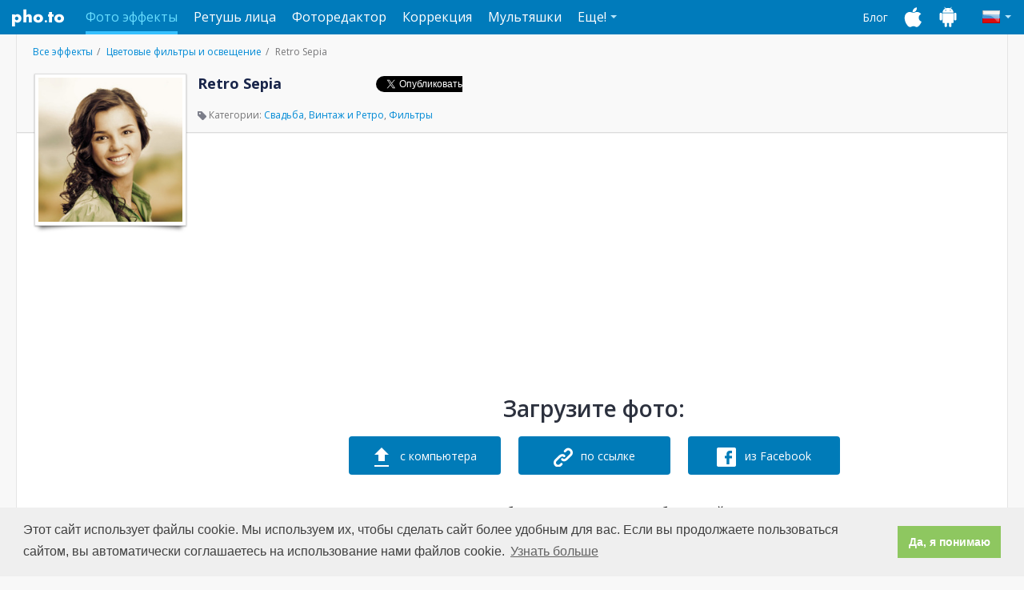

--- FILE ---
content_type: text/html; charset=UTF-8
request_url: https://funny.pho.to/ru/retro-sepia-color-effect/
body_size: 7057
content:
<!DOCTYPE html><html lang="ru" xmlns:fb="http://ogp.me/ns/fb#"><head><meta charset="utf-8"><meta http-equiv="X-UA-Compatible" content="IE=edge"><title>Turn your photo into a realistic retro sepia toned shot</title><meta name="description" content="Online photo effect is the easiest way to perform color correction of your photo. Knowing that why not give a go to this retro variant of sepia effect?"><meta property="og:image" content="https://s-funny.ws.pho.to/images/share-icon.jpeg"><meta property="og:title" content="Turn your photo into a realistic retro sepia toned shot" /><meta property="og:type" content="website" /><meta property="og:url" content="https://funny.pho.to/retro-sepia-color-effect/?_locale=ru" /><meta property="og:image" content="https://funny-photo.s3.amazonaws.com/templates/953/preview500.jpg" /><meta property="og:site_name" content="funny.pho.to" /><meta property="og:description" content="Online photo effect is the easiest way to perform color correction of your photo. Knowing that why not give a go to this retro variant of sepia effect?" /><style type="text/css">
      @import url(https://fonts.googleapis.com/css?family=Open+Sans:300,400,600,700&subset=latin,cyrillic);
    </style><!-- HTML5 shim and Respond.js for IE8 support of HTML5 elements and media queries --><!--[if lt IE 9]><script src="https://oss.maxcdn.com/html5shiv/3.7.2/html5shiv.min.js"></script><script src="https://oss.maxcdn.com/respond/1.4.2/respond.min.js"></script><![endif]--><!-- Fav and touch icons --><link rel="shortcut icon" type="image/x-icon" href="https://funny.pho.to/favicon.ico"><link rel="alternate" hreflang="en" href="https://funny.pho.to/retro-sepia-color-effect/" /><link rel="alternate" hreflang="ru" href="https://funny.pho.to/ru/retro-sepia-color-effect/" /><link rel="alternate" hreflang="es" href="https://funny.pho.to/es/efecto-color-retro-sepia/" /><link rel="alternate" hreflang="fr" href="https://funny.pho.to/fr/retro-sepia-color-effect/" /><link rel="alternate" hreflang="de" href="https://funny.pho.to/de/retro-sepia-farbeffekt/" /><link rel="alternate" hreflang="zh" href="https://funny.pho.to/zh/retro-sepia-color-effect/" /><link rel="alternate" hreflang="it" href="https://funny.pho.to/it/effetto-colore-seppia-retro/" /><link rel="alternate" hreflang="tr" href="https://funny.pho.to/tr/retro-sepia-renk-efekti/" /><link rel="alternate" hreflang="pt" href="https://funny.pho.to/pt/retro-sepia-color-effect/" /><!-- Google Analytics --><script>
      (function(i,s,o,g,r,a,m){i['GoogleAnalyticsObject']=r;i[r]=i[r]||function(){
          (i[r].q=i[r].q||[]).push(arguments)},i[r].l=1*new Date();a=s.createElement(o),
              m=s.getElementsByTagName(o)[0];a.async=1;a.src=g;m.parentNode.insertBefore(a,m)
      })(window,document,'script','//www.google-analytics.com/analytics.js','ga');

      ga('create', 'UA-6736447-27', 'auto');
      ga('require', 'displayfeatures');
      ga('send', 'pageview');
      var ga_timer_start = (new Date).getTime();
    </script><!-- End Google Analytics --><link rel="stylesheet" href="https://s-funny.ws.pho.to/c31aa6-001/css/funny/2.css" type="text/css" /><link rel="stylesheet" href="https://s-funny.ws.pho.to/c31aa6-001/css/lightbox.css" type="text/css" /><script type="text/javascript">
        //ga('send', 'event', 'funnyevents', '2nd_pageview_head');

        var i18n = {
            'template_id' : 'retro_sepia',
            'template_print' : '',
            'template_slug' : 'retro-sepia-color-effect',
            'template_group_slug' : 'color-effects-filters',
            'template_title' : 'Retro Sepia',
            'template_animated' : 0,
            'lang': 'ru',

            'message_extension' : '\u0418\u0441\u043F\u043E\u043B\u044C\u0437\u0443\u0439\u0442\u0435\x20\u0444\u043E\u0442\u043E\u0433\u0440\u0430\u0444\u0438\u0438\x20\u0432\x20\u0444\u043E\u0440\u043C\u0430\u0442\u0435\x20jpg,\x20jpeg,\x20gif\x20\u0438\u043B\u0438\x20png.',
            'url_error' : '\u041E\u0448\u0438\u0431\u043A\u0430\x20\u043F\u0440\u0438\x20\u0437\u0430\u0433\u0440\u0443\u0437\u043A\u0435\x20\u0438\u0437\u043E\u0431\u0440\u0430\u0436\u0435\u043D\u0438\u044F\x3A',
            'too_large_error' : '\u0417\u0430\u0433\u0440\u0443\u0436\u0435\u043D\u043D\u044B\u0439\x20\u0432\u0430\u043C\u0438\x20\u0444\u0430\u0439\u043B\x20\u0431\u043E\u043B\u044C\u0448\u0435\x2010\x20\u041C\u0431.\x20\u041F\u043E\u0436\u0430\u043B\u0443\u0439\u0441\u0442\u0430,\x20\u0443\u043C\u0435\u043D\u044C\u0448\u0438\u0442\u0435\x20\u0440\u0430\u0437\u043C\u0435\u0440\x20\u044D\u0442\u043E\u0433\u043E\x20\u0444\u043E\u0442\u043E\x20\u0438\u043B\u0438\x20\u0437\u0430\u0433\u0440\u0443\u0437\u0438\u0442\u0435\x20\u0434\u0440\u0443\u0433\u043E\u0435.',
            'message_limit' : '\u0412\u044B\x20\u043D\u0435\x20\u043C\u043E\u0436\u0435\u0442\u0435\x20\u0437\u0430\u0433\u0440\u0443\u0437\u0438\u0442\u044C\x20\u0431\u043E\u043B\u0435\u0435\x20\x20\u0444\u043E\u0442\u043E\u0433\u0440\u0430\u0444\u0438\u0439\x20\u0432\x20\u0434\u0430\u043D\u043D\u044B\u0439\x20\u0448\u0430\u0431\u043B\u043E\u043D'
        };
        var hit_id = '3204';
    </script><script id="smbanner" data-smbanner-url="https://app.splitmetrics.com/smart-banners/XWHzoDcTq894wKsuJWcQ3U/data" src="https://dalusewymm5m7.cloudfront.net/smart-banner--locale-en.latest.js" async></script></head><body ><header><div class="container"><a class="navbar-brand" href="http://pho.to/">Pho.to</a><nav class="navbar"><ul class="nav navbar-nav" id="services-menu"><li class="active"><a href="http://funny.pho.to/">Фото эффекты</a></li><li><a href="http://makeup.pho.to/">Ретушь лица</a></li><li><a href="http://editor.pho.to/">Фоторедактор</a></li><li><a href="http://enhance.pho.to/">Коррекция</a></li><li><a href="http://cartoon.pho.to/">Мультяшки</a></li><li class="dropdown"><span class="dropdown-toggle">Еще!<span class="caret"></span></span><ul class="dropdown-menu pull-right"><li><a href="http://cards.pho.to/">Открытки</a></li><li><a href="http://avatar.pho.to/">Аватары</a></li></ul></li></ul><div id="lang-dropdown" class="dropdown navbar-right"><span class="ru dropdown-toggle" id="current-lang"><span class="caret"></span></span><ul class="dropdown-menu pull-right"><li><a href="/en/retro-sepia-color-effect/" class="en">U.S. English</a></li><li><a href="/ru/retro-sepia-color-effect/" class="ru">Русский</a></li><li><a href="/es/efecto-color-retro-sepia/" class="es">Español</a></li><li><a href="/fr/retro-sepia-color-effect/" class="fr">Français</a></li><li><a href="/de/retro-sepia-farbeffekt/" class="de">Deutsch</a></li><li><a href="/zh/retro-sepia-color-effect/" class="zh">中文</a></li><li><a href="/it/effetto-colore-seppia-retro/" class="it">Italiano</a></li><li><a href="/tr/retro-sepia-renk-efekti/" class="tr">Türkçe</a></li><li><a href="/pt/retro-sepia-color-effect/" class="pt">Português</a></li></ul></div><ul id="header-links" class="nav navbar-nav navbar-right"><li><a href="http://blog.pho.to/">Блог</a></li><li><a href="http://ios.pho.to/" class="ios-apps-link"></a></li><li><a href="http://android.pho.to/" class="android-apps-link"></a></li></ul></nav></div></header><div id="main-content"><div class="container"><div id="contextMenu" class="dropdown clearfix" style="display:none;"><ul class="dropdown-menu" role="menu" aria-labelledby="dropdownMenu" style="display:block;position:static;margin-bottom:5px;"><li><a tabindex="-1" action="download" href="#">Скачать</a></li><li><a tabindex="-1" action="open" href="#">Открыть в новом окне</a></li><li><a tabindex="-1" action="delete" href="#">Удалить</a></li></ul></div><div class="sidebar-left"><div class="ads-block google-ad-160-600"><script async src="//pagead2.googlesyndication.com/pagead/js/adsbygoogle.js"></script><!-- pho.to_funny uploadPage 160х600 --><ins class="adsbygoogle"
       style="display:inline-block;width:160px;height:600px"
       data-ad-client="ca-pub-8698123149353813"
       data-ad-slot="9709225882"></ins><script>
    (adsbygoogle = window.adsbygoogle || []).push({});
  </script></div></div><div id="template-details"><ol class="breadcrumb" id="effect"><li><a href=".././">Все эффекты</a></li><li><a href=".././color-effects-filters/">Цветовые фильтры и освещение</a></li><li class="active">Retro Sepia</li></ol><span id="template-preview"><img src="https://funny-photo.s3.amazonaws.com/templates/953/preview220.jpg" title="Retro Sepia" alt="Retro Sepia"></span><h1>Retro Sepia</h1><![if gte IE 9]><div class="addthis-buttons"><!--Facebook like--><div class="fb-like" data-layout="button_count" data-action="like" data-show-faces="false" data-share="false"></div><!--Tweet--><a href="https://twitter.com/share" class="twitter-share-button" data-text="Шаблон Retro Sepia на сервисе фотоэффектов Funny.Pho.to">Tweet</a><!--Google +1--><div class="g-plusone" data-size="medium"></div><script type="text/javascript">
    document.addEventListener('DOMContentLoaded', function() {
      var po = document.createElement('script'); po.type = 'text/javascript'; po.async = true;
      po.src = 'https://apis.google.com/js/platform.js';
      var s = document.getElementsByTagName('script')[0]; s.parentNode.insertBefore(po, s);
    }, false);

  </script></div><![endif]><ol class="breadcrumb" id="tags"><li class="active"><span class="icon-tags"></span> Категории:
                              <a href="../../ru/wedding-cards-frames/">Свадьба</a>,                               <a href="../../ru/vintage-retro-effects/">Винтаж и Ретро</a>,                               <a href="../../ru/photo-filters/">Фильтры</a></li></ol></div><div class="right-content"><div class="ads-block google-ad-728-90-rsp"><script async src="//pagead2.googlesyndication.com/pagead/js/adsbygoogle.js"></script><!-- pho.to_funny uploadPage 728x90 N1 --><ins class="adsbygoogle"
       style="display:block"
       data-ad-client="ca-pub-8698123149353813"
       data-ad-slot="5418627088"
       data-ad-format="auto"></ins><script>
      (adsbygoogle = window.adsbygoogle || []).push({});
    </script></div><div id="select-photo"><h2>Загрузите фото:</h2><a class="blue-btn" id="from-pc" href="#"><input type="file" name="images" /><i class="icon-from-pc"></i><span class="default-text">с компьютера</span><span class="loading-text">Загрузка: 0%</span></a><a class="blue-btn" id="from-url" href="#enterURL" data-toggle="modal"><i class="icon-from-url"></i><span class="default-text">по ссылке</span><span class="loading-text">Загрузка...</span></a><a class="blue-btn" id="from-fb" href="#"><i class="icon-from-fb"></i><span class="default-text">из Facebook</span><span class="loading-text">Загрузка...</span></a><div class="add-images">или выберите одно из этих изображений:</div><div id="recent-images"  style="display: none;" ><div id="uploaded-photos"><span class="prev disable"></span><span class="next disable"></span><div class="scrollable"><ul></ul></div></div><div id="results" style="display:none"><span class="prev disable"></span><span class="next disable"></span><div class="scrollable"><ul></ul></div></div></div><div id="samples"><ul><li class="preview"><img src="https://s-funny.ws.pho.to/c31aa6-001/images/sample-preview-girl.jpg" data-src="https://s-funny.ws.pho.to/c31aa6-001/images/samples/girl.jpg" /></li><li class="preview"><img src="https://s-funny.ws.pho.to/c31aa6-001/images/sample-preview-boy.jpg" data-src="https://s-funny.ws.pho.to/c31aa6-001/images/samples/boy.jpg" /></li><li class="preview"><img src="https://s-funny.ws.pho.to/c31aa6-001/images/sample-preview-ship.jpg" data-src="https://s-funny.ws.pho.to/c31aa6-001/images/samples/ship.jpg" /></li></ul><span>Картинки-примеры</span></div><div class="ads-block google-ad-728-90-rsp"><script async src="//pagead2.googlesyndication.com/pagead/js/adsbygoogle.js"></script><!-- pho.to_funny uploadPage 728x90 N2 --><ins class="adsbygoogle"
       style="display:block"
       data-ad-client="ca-pub-8698123149353813"
       data-ad-slot="2325559889"
       data-ad-format="auto"></ins><script>
      (adsbygoogle = window.adsbygoogle || []).push({});
    </script></div></div><!-- end 'select photo' block --><div class="comments"><h3>Комментарии пользователей об этом эффекте:</h3><ul class="nav nav-tabs" id="comments-tabs"><li class="active"><a href="#vk-tab" data-toggle="tab" rel="nofollow"><i class="vk-icon"></i>VKontakte</a></li><li><a href="#fb-tab" data-toggle="tab" rel="nofollow"><i class="fb-icon"></i>Facebook</a></li></ul><div id="comments-tabs-content" class="tab-content"><div class="tab-pane fade in active" id="vk-tab"><!-- Put this div tag to the place, where the Comments block will be --><div id="vk_comments"></div></div><div class="tab-pane fade in" id="fb-tab"><fb:comments href="https://funny.pho.to/retro-sepia-color-effect/?_locale=ru" width="100%"></fb:comments></div></div></div></div><!-- Markup for Carson Shold's Photo Selector --><div id="CSPhotoSelector"><div class="CSPhotoSelector_dialog"><a href="#" id="CSPhotoSelector_buttonClose">&times;</a><div class="CSPhotoSelector_form"><div class="CSPhotoSelector_header"><p>Выбор фотографии</p></div><div class="CSPhotoSelector_content CSAlbumSelector_wrapper"><p>Выберите фотографию из ваших альбомов</p><div class="CSPhotoSelector_searchContainer CSPhotoSelector_clearfix"><div class="CSPhotoSelector_selectedCountContainer">Выберите альбом</div></div><div class="CSPhotoSelector_photosContainer CSAlbum_container"></div></div><div class="CSPhotoSelector_content CSPhotoSelector_wrapper"><p>Выберите фото</p><div class="CSPhotoSelector_searchContainer CSPhotoSelector_clearfix"><div class="CSPhotoSelector_selectedCountContainer" style="display: none;">
                        Выбрано фотографий: <span class="CSPhotoSelector_selectedPhotoCount">0</span> / <span class="CSPhotoSelector_selectedPhotoCountMax">0</span></div><a href="#" id="CSPhotoSelector_backToAlbums">Назад к альбомам</a></div><div class="CSPhotoSelector_photosContainer CSPhoto_container"></div></div><div id="CSPhotoSelector_loader"></div><div class="CSPhotoSelector_footer CSPhotoSelector_clearfix"><a href="#" id="CSPhotoSelector_pagePrev" class="CSPhotoSelector_disabled">Назад</a><a href="#" id="CSPhotoSelector_pageNext">Вперед</a><div class="CSPhotoSelector_pageNumberContainer">
                    Страница <span id="CSPhotoSelector_pageNumber">1</span> / <span id="CSPhotoSelector_pageNumberTotal">1</span></div><a href="#" id="CSPhotoSelector_buttonOK">OK</a><a href="#" id="CSPhotoSelector_buttonCancel">Отмена</a></div></div></div></div><!-- Modal --><div id="enterURL" class="modal fade" tabindex="-1" role="dialog" aria-hidden="true"><div class="modal-dialog"><div class="modal-content"><div class="modal-header"><button type="button" class="close" data-dismiss="modal" aria-hidden="true">&times;</button><h4>Введите ссылку</h4></div><div class="modal-body"><p>Cкопируйте в поле ввода ссылку на фото или текст, содержащий такую ссылку.</p><input placeholder="Введите ссылку" type="text" id="enter-url-input" class="form-control"></div><div class="modal-footer"><button class="btn" data-dismiss="modal" aria-hidden="true">Закрыть</button><button class="btn btn-primary">Добавить ссылку</button></div></div></div></div><script>
        //newfunny.pho.to - 2nd page view inpage

        (function (id) {
            var i = new Image();
            i.src = '//hits.informer.com/log.php?id=' + id + '&r=' +  Math.round(100000 * Math.random());
        })(4535)
    </script></div></div><footer><div id="footer"><div class="footer-layout container"><div class="item"><h3>О ПРОЕКТЕ</h3><ul><li><a href="http://pho.to/ru/press/">О нас</a></li><li><a href="http://blog.pho.to/">Блог</a></li><li><a href="http://pho.to/ru/news/">Новости</a></li><li><a href="http://developers.pho.to">API</a></li></ul></div><div class="item"><h3>ПОДДЕРЖКА</h3><ul><li><a href="http://pho.to/ru/feedback/">FAQ</a></li><li><a href="http://pho.to/ru/feedback/">Написать нам</a></li></ul></div><div class="item"><h3>ПЛАТФОРМЫ</h3><ul><li><a href="http://ios.pho.to/ru/">iOS</a></li><li><a href="http://android.pho.to/ru/">Android</a></li></ul></div><div class="item"><h3>ПРАВОВАЯ ИНФОРМАЦИЯ</h3><ul><li><a href="http://pho.to/ru/policy/">Конфиденциальность</a></li><li><a href="http://pho.to/ru/terms/">Условия использования</a></li></ul></div><div class="item social-links"><h3>Следуйте за нами</h3><a href="https://www.facebook.com/Pho.to.Editor" class="fb"></a><a href="https://twitter.com/pho_to" class="tw"></a><a href="https://www.instagram.com/photolabofficial/" class="inst"></a><a href="https://plus.google.com/u/0/118269337780640865982/" class="g-plus"></a><a href="http://vk.com/club22169648" class="vk"></a></div><div class="item copyright"><span>Copyright © 2016 Pho.to</span><span>All rights reserved.</span></div></div></div></footer><div id="fb-root"></div></body><script type="text/javascript">
          var i = new Image();
          i.src = '//hits.informer.com/log.php?id=' + 16 + '&r=' +  Math.round(100000 * Math.random());
      </script><script src="https://s-funny.ws.pho.to/c31aa6-001/js/funny/template.js"></script><script>
        ;(function($){
          function setHeight(){
            var items = $(this).children('.item');
            items.css({'height':'auto'});
            var height = 0;
            items.each(function(){
              var newHeight = $(this).outerHeight();
              if(newHeight > height){
                height = newHeight;
              }
            });
            items.css({'height':height});
          }

          $.fn.oneHeight = function(){
            var container = $(this);
            var containerWidth = container.outerWidth();

            $(document).ready(function(){
              setHeight.call(container);
            });

            $(window).on('resize', function(){
              var newContainer = container.outerWidth();

              if(newContainer == containerWidth) return;
              containerWidth = newContainer;
              setHeight.call(container);
            });
          }
        })(jQuery);

        $(document).ready(function(){
          $('.effect-catalog .catalog-list').oneHeight();
        });
      </script><link rel="stylesheet" type="text/css" href="//cdnjs.cloudflare.com/ajax/libs/cookieconsent2/3.1.0/cookieconsent.min.css" /><script src="//cdnjs.cloudflare.com/ajax/libs/cookieconsent2/3.1.0/cookieconsent.min.js"></script><script>
      window.addEventListener("load", function () {
          window.cookieconsent.initialise({
              "palette": {
                  "popup": {
                      "background": "#efefef",
                      "text": "#404040"
                  },
                  "button": {
                      "background": "#8ec760",
                      "text": "#ffffff"
                  }
              },
              "content": {
                  "message": "\u042d\u0442\u043e\u0442 \u0441\u0430\u0439\u0442 \u0438\u0441\u043f\u043e\u043b\u044c\u0437\u0443\u0435\u0442 \u0444\u0430\u0439\u043b\u044b cookie. \u041c\u044b \u0438\u0441\u043f\u043e\u043b\u044c\u0437\u0443\u0435\u043c \u0438\u0445, \u0447\u0442\u043e\u0431\u044b \u0441\u0434\u0435\u043b\u0430\u0442\u044c \u0441\u0430\u0439\u0442 \u0431\u043e\u043b\u0435\u0435 \u0443\u0434\u043e\u0431\u043d\u044b\u043c \u0434\u043b\u044f \u0432\u0430\u0441. \u0415\u0441\u043b\u0438 \u0432\u044b \u043f\u0440\u043e\u0434\u043e\u043b\u0436\u0430\u0435\u0442\u0435 \u043f\u043e\u043b\u044c\u0437\u043e\u0432\u0430\u0442\u044c\u0441\u044f \u0441\u0430\u0439\u0442\u043e\u043c, \u0432\u044b \u0430\u0432\u0442\u043e\u043c\u0430\u0442\u0438\u0447\u0435\u0441\u043a\u0438 \u0441\u043e\u0433\u043b\u0430\u0448\u0430\u0435\u0442\u0435\u0441\u044c \u043d\u0430 \u0438\u0441\u043f\u043e\u043b\u044c\u0437\u043e\u0432\u0430\u043d\u0438\u0435 \u043d\u0430\u043c\u0438 \u0444\u0430\u0439\u043b\u043e\u0432 cookie.",
                  "dismiss": "\u0414\u0430, \u044f \u043f\u043e\u043d\u0438\u043c\u0430\u044e",
                  "link": "\u0423\u0437\u043d\u0430\u0442\u044c \u0431\u043e\u043b\u044c\u0448\u0435",
                  "href": "https://pho.to/privacy"
              }
          })
      });
  </script></html>

--- FILE ---
content_type: text/html; charset=utf-8
request_url: https://accounts.google.com/o/oauth2/postmessageRelay?parent=https%3A%2F%2Ffunny.pho.to&jsh=m%3B%2F_%2Fscs%2Fabc-static%2F_%2Fjs%2Fk%3Dgapi.lb.en.H0R5hnEJFgQ.O%2Fd%3D1%2Frs%3DAHpOoo9sMW3biwZqLR-weMeFfAeYoZsLKA%2Fm%3D__features__
body_size: 161
content:
<!DOCTYPE html><html><head><title></title><meta http-equiv="content-type" content="text/html; charset=utf-8"><meta http-equiv="X-UA-Compatible" content="IE=edge"><meta name="viewport" content="width=device-width, initial-scale=1, minimum-scale=1, maximum-scale=1, user-scalable=0"><script src='https://ssl.gstatic.com/accounts/o/2580342461-postmessagerelay.js' nonce="elzez0v5-40IFrjxPBNTqQ"></script></head><body><script type="text/javascript" src="https://apis.google.com/js/rpc:shindig_random.js?onload=init" nonce="elzez0v5-40IFrjxPBNTqQ"></script></body></html>

--- FILE ---
content_type: text/html; charset=utf-8
request_url: https://www.google.com/recaptcha/api2/aframe
body_size: 269
content:
<!DOCTYPE HTML><html><head><meta http-equiv="content-type" content="text/html; charset=UTF-8"></head><body><script nonce="vD3LwKH-Pjkj6A20hlGNVw">/** Anti-fraud and anti-abuse applications only. See google.com/recaptcha */ try{var clients={'sodar':'https://pagead2.googlesyndication.com/pagead/sodar?'};window.addEventListener("message",function(a){try{if(a.source===window.parent){var b=JSON.parse(a.data);var c=clients[b['id']];if(c){var d=document.createElement('img');d.src=c+b['params']+'&rc='+(localStorage.getItem("rc::a")?sessionStorage.getItem("rc::b"):"");window.document.body.appendChild(d);sessionStorage.setItem("rc::e",parseInt(sessionStorage.getItem("rc::e")||0)+1);localStorage.setItem("rc::h",'1765752430336');}}}catch(b){}});window.parent.postMessage("_grecaptcha_ready", "*");}catch(b){}</script></body></html>

--- FILE ---
content_type: application/javascript
request_url: https://dalusewymm5m7.cloudfront.net/smart-banner--locale-en.latest.js
body_size: 24326
content:
(function(){'use strict';window.SPM_I18N={"sm@_get":"Get","sm@_free":"Free","sm@_view":"View","sm@_on_the_app_store":"On The App Store","sm@_on_the_google_play":"On The Google Play"};})();
!function(t){var n={};function r(e){if(n[e])return n[e].exports;var o=n[e]={i:e,l:!1,exports:{}};return t[e].call(o.exports,o,o.exports,r),o.l=!0,o.exports}r.m=t,r.c=n,r.d=function(t,n,e){r.o(t,n)||Object.defineProperty(t,n,{configurable:!1,enumerable:!0,get:e})},r.n=function(t){var n=t&&t.__esModule?function(){return t.default}:function(){return t};return r.d(n,"a",n),n},r.o=function(t,n){return Object.prototype.hasOwnProperty.call(t,n)},r.p="",r(r.s=250)}([function(t,n){var r=Array.isArray;t.exports=r},function(t,n,r){var e=r(53),o="object"==typeof self&&self&&self.Object===Object&&self,i=e||o||Function("return this")();t.exports=i},function(t,n,r){var e=r(59)("wks"),o=r(61),i=r(7).Symbol,u="function"==typeof i;(t.exports=function(t){return e[t]||(e[t]=u&&i[t]||(u?i:o)("Symbol."+t))}).store=e},function(t,n,r){var e=r(158),o=r(161);t.exports=function(t,n){var r=o(t,n);return e(r)?r:void 0}},function(t,n){var r=t.exports={version:"2.6.12"};"number"==typeof __e&&(__e=r)},function(t,n,r){var e=r(99);t.exports=function(t){return e(2,t)}},function(t,n){t.exports=function(t){var n=typeof t;return null!=t&&("object"==n||"function"==n)}},function(t,n){var r=t.exports="undefined"!=typeof window&&window.Math==Math?window:"undefined"!=typeof self&&self.Math==Math?self:Function("return this")();"number"==typeof __g&&(__g=r)},function(t,n,r){var e=r(11),o=r(102),i=r(103),u="[object Null]",a="[object Undefined]",c=e?e.toStringTag:void 0;t.exports=function(t){return null==t?void 0===t?a:u:c&&c in Object(t)?o(t):i(t)}},function(t,n){t.exports=function(t){return null!=t&&"object"==typeof t}},function(t,n,r){t.exports=!r(30)(function(){return 7!=Object.defineProperty({},"a",{get:function(){return 7}}).a})},function(t,n,r){var e=r(1).Symbol;t.exports=e},function(t,n,r){var e=r(25),o=r(55);t.exports=r(10)?function(t,n,r){return e.f(t,n,o(1,r))}:function(t,n,r){return t[n]=r,t}},function(t,n){t.exports={}},function(t,n,r){var e=r(8),o=r(9),i="[object Symbol]";t.exports=function(t){return"symbol"==typeof t||o(t)&&e(t)==i}},function(t,n,r){"use strict";var e=r(92),o=r.n(e),i=r(93),u=r.n(i),a=r(35),c=r.n(a),s=r(5),f=r.n(s),l=r(36),p=r.n(l),v=r(20),d=r.n(v),h=r(0),b=r.n(h),m=r(43),g=r(90),x=r.n(g),y=function(){var t,n=(t={},{emit:function(n){if(t.hasOwnProperty(n)){for(var r,e=arguments.length,o=Array(e>1?e-1:0),i=1;i<e;i++)o[i-1]=arguments[i];(r=t[n]).emit.apply(r,o)}},on:function(n,r){return t.hasOwnProperty(n)||(t[n]=Object(m.a)()),t[n].on(r)},cleanup:function(){x()(t,function(t){t.cleanup()}),t={}}});return{emit:function(t){for(var r=arguments.length,e=Array(r>1?r-1:0),o=1;o<r;o++)e[o-1]=arguments[o];setTimeout(function(){n.emit.apply(n,[t].concat(e))},0)},on:function(t,r){return n.on(t,r)},wrap:function(){var t=this,n=!1,r=Object(m.a)(),e={emit:function(){var r;n||(r=t).emit.apply(r,arguments)},on:function(){var e;if(n)return function(){};var o=(e=t).on.apply(e,arguments);return r.on(o),o},wrap:function(){return n?[e,function(){}]:t.wrap()}},o=f()(function(){n=!0,r.emit(),r.cleanup(),r=null,t=null});return[e,o]}}},_=/^<([a-zA-Z0-9-_]+)([^>]*)>/,w=/\s*?id\s*=\s*['"]([^"']*)['"]/,A=/class\s*=\s*['"]([^"']*)['"]/;r.d(n,"b",function(){return O});var j=0,O=function(t,n,r){n&&(n.insertAdjacentHTML("beforeEnd",t.toString()),setTimeout(function(){t.init(),r&&r()},15))};n.a=function(t,n,r){return null==t&&(t=function(t){return t}),function(){var e=arguments.length>0&&void 0!==arguments[0]?arguments[0]:null,i=arguments.length>1&&void 0!==arguments[1]?arguments[1]:{},a={},s=(arguments.length>2&&void 0!==arguments[2]?arguments[2]:y()).wrap(),l=u()(s,2),v=l[0],h=l[1],m=[],g=function(){},x=function(t,n){var r=n(t,arguments.length>2&&void 0!==arguments[2]?arguments[2]:{},arguments.length>3&&void 0!==arguments[3]?arguments[3]:v);return m.push(r),r},O=null,E=0,z=function(){if(!E++){for(;m.length;)m.pop().destroy();var t=document.getElementById(O);t&&t.parentNode.removeChild(t),g(),h()}},k=0;return{toString:function(){a=t(o()({},i));var r=c()(n(x,a));if(!function(t){return _.test(t)}(r))throw TypeError("invalid html format. It must have first tag");return function(t,n){return t.replace(_,function(t,r,e){return"<"+r+(e=n(e))+">"})}(r,function(t){var n,r,o;return e&&(n=t,r=e,t=n=A.test(n)?n.replace(A,function(t,n){return-1!==(" "+n+" ").indexOf(" "+r+" ")?t:'class="'+n+" "+r+'"'}):n+' class="'+r+'"'),o=null,t.replace(w,function(t,n){o=n}),O=o,t=' id="'+(O="cmp-"+ ++j)+'" '+t})},init:function(){if(!k++){if(r){var t=r(document.getElementById(O),a,{$on:v.on,$emit:v.emit,$wrap:v.wrap,id:O,destroy:z});d()(t)?g=f()(t):b()(t)&&(g=f()(p()(t)))}m.forEach(function(t){t.init()})}},destroy:z}}}},function(t,n,r){var e=r(29);t.exports=function(t){if(!e(t))throw TypeError(t+" is not an object!");return t}},function(t,n){var r={}.hasOwnProperty;t.exports=function(t,n){return r.call(t,n)}},function(t,n,r){var e=r(148),o=r(149),i=r(150),u=r(151),a=r(152);function c(t){var n=-1,r=null==t?0:t.length;for(this.clear();++n<r;){var e=t[n];this.set(e[0],e[1])}}c.prototype.clear=e,c.prototype.delete=o,c.prototype.get=i,c.prototype.has=u,c.prototype.set=a,t.exports=c},function(t,n,r){var e=r(73);t.exports=function(t,n){for(var r=t.length;r--;)if(e(t[r][0],n))return r;return-1}},function(t,n,r){var e=r(8),o=r(6),i="[object AsyncFunction]",u="[object Function]",a="[object GeneratorFunction]",c="[object Proxy]";t.exports=function(t){if(!o(t))return!1;var n=e(t);return n==u||n==a||n==i||n==c}},function(t,n,r){var e=r(3)(Object,"create");t.exports=e},function(t,n,r){var e=r(170);t.exports=function(t,n){var r=t.__data__;return e(n)?r["string"==typeof n?"string":"hash"]:r.map}},function(t,n,r){var e=r(14),o=1/0;t.exports=function(t){if("string"==typeof t||e(t))return t;var n=t+"";return"0"==n&&1/t==-o?"-0":n}},function(t,n){t.exports=function(t){return t}},function(t,n,r){var e=r(16),o=r(111),i=r(112),u=Object.defineProperty;n.f=r(10)?Object.defineProperty:function(t,n,r){if(e(t),n=i(n,!0),e(r),o)try{return u(t,n,r)}catch(t){}if("get"in r||"set"in r)throw TypeError("Accessors not supported!");return"value"in r&&(t[n]=r.value),t}},function(t,n){t.exports=function(t,n){for(var r=-1,e=null==t?0:t.length,o=Array(e);++r<e;)o[r]=n(t[r],r,t);return o}},function(t,n){t.exports=function(t){var n=[];return n.toString=function(){return this.map(function(n){var r=function(t,n){var r=t[1]||"",e=t[3];if(!e)return r;if(n&&"function"==typeof btoa){var o=(u=e,"/*# sourceMappingURL=data:application/json;charset=utf-8;base64,"+btoa(unescape(encodeURIComponent(JSON.stringify(u))))+" */"),i=e.sources.map(function(t){return"/*# sourceURL="+e.sourceRoot+t+" */"});return[r].concat(i).concat([o]).join("\n")}var u;return[r].join("\n")}(n,t);return n[2]?"@media "+n[2]+"{"+r+"}":r}).join("")},n.i=function(t,r){"string"==typeof t&&(t=[[null,t,""]]);for(var e={},o=0;o<this.length;o++){var i=this[o][0];"number"==typeof i&&(e[i]=!0)}for(o=0;o<t.length;o++){var u=t[o];"number"==typeof u[0]&&e[u[0]]||(r&&!u[2]?u[2]=r:r&&(u[2]="("+u[2]+") and ("+r+")"),n.push(u))}},n}},function(t,n,r){var e,o,i={},u=(e=function(){return window&&document&&document.all&&!window.atob},function(){return void 0===o&&(o=e.apply(this,arguments)),o}),a=function(t){var n={};return function(t){if(void 0===n[t]){var r=function(t){return document.querySelector(t)}.call(this,t);if(r instanceof window.HTMLIFrameElement)try{r=r.contentDocument.head}catch(t){r=null}n[t]=r}return n[t]}}(),c=null,s=0,f=[],l=r(105);function p(t,n){for(var r=0;r<t.length;r++){var e=t[r],o=i[e.id];if(o){o.refs++;for(var u=0;u<o.parts.length;u++)o.parts[u](e.parts[u]);for(;u<e.parts.length;u++)o.parts.push(g(e.parts[u],n))}else{var a=[];for(u=0;u<e.parts.length;u++)a.push(g(e.parts[u],n));i[e.id]={id:e.id,refs:1,parts:a}}}}function v(t,n){for(var r=[],e={},o=0;o<t.length;o++){var i=t[o],u=n.base?i[0]+n.base:i[0],a={css:i[1],media:i[2],sourceMap:i[3]};e[u]?e[u].parts.push(a):r.push(e[u]={id:u,parts:[a]})}return r}function d(t,n){var r=a(t.insertInto);if(!r)throw new Error("Couldn't find a style target. This probably means that the value for the 'insertInto' parameter is invalid.");var e=f[f.length-1];if("top"===t.insertAt)e?e.nextSibling?r.insertBefore(n,e.nextSibling):r.appendChild(n):r.insertBefore(n,r.firstChild),f.push(n);else if("bottom"===t.insertAt)r.appendChild(n);else{if("object"!=typeof t.insertAt||!t.insertAt.before)throw new Error("[Style Loader]\n\n Invalid value for parameter 'insertAt' ('options.insertAt') found.\n Must be 'top', 'bottom', or Object.\n (https://github.com/webpack-contrib/style-loader#insertat)\n");var o=a(t.insertInto+" "+t.insertAt.before);r.insertBefore(n,o)}}function h(t){if(null===t.parentNode)return!1;t.parentNode.removeChild(t);var n=f.indexOf(t);n>=0&&f.splice(n,1)}function b(t){var n=document.createElement("style");return t.attrs.type="text/css",m(n,t.attrs),d(t,n),n}function m(t,n){Object.keys(n).forEach(function(r){t.setAttribute(r,n[r])})}function g(t,n){var r,e,o,i;if(n.transform&&t.css){if(!(i=n.transform(t.css)))return function(){};t.css=i}if(n.singleton){var u=s++;r=c||(c=b(n)),e=_.bind(null,r,u,!1),o=_.bind(null,r,u,!0)}else t.sourceMap&&"function"==typeof URL&&"function"==typeof URL.createObjectURL&&"function"==typeof URL.revokeObjectURL&&"function"==typeof Blob&&"function"==typeof btoa?(r=function(t){var n=document.createElement("link");return t.attrs.type="text/css",t.attrs.rel="stylesheet",m(n,t.attrs),d(t,n),n}(n),e=function(t,n,r){var e=r.css,o=r.sourceMap,i=void 0===n.convertToAbsoluteUrls&&o;(n.convertToAbsoluteUrls||i)&&(e=l(e));o&&(e+="\n/*# sourceMappingURL=data:application/json;base64,"+btoa(unescape(encodeURIComponent(JSON.stringify(o))))+" */");var u=new Blob([e],{type:"text/css"}),a=t.href;t.href=URL.createObjectURL(u),a&&URL.revokeObjectURL(a)}.bind(null,r,n),o=function(){h(r),r.href&&URL.revokeObjectURL(r.href)}):(r=b(n),e=function(t,n){var r=n.css,e=n.media;e&&t.setAttribute("media",e);if(t.styleSheet)t.styleSheet.cssText=r;else{for(;t.firstChild;)t.removeChild(t.firstChild);t.appendChild(document.createTextNode(r))}}.bind(null,r),o=function(){h(r)});return e(t),function(n){if(n){if(n.css===t.css&&n.media===t.media&&n.sourceMap===t.sourceMap)return;e(t=n)}else o()}}t.exports=function(t,n){if("undefined"!=typeof DEBUG&&DEBUG&&"object"!=typeof document)throw new Error("The style-loader cannot be used in a non-browser environment");(n=n||{}).attrs="object"==typeof n.attrs?n.attrs:{},n.singleton||"boolean"==typeof n.singleton||(n.singleton=u()),n.insertInto||(n.insertInto="head"),n.insertAt||(n.insertAt="bottom");var r=v(t,n);return p(r,n),function(t){for(var e=[],o=0;o<r.length;o++){var u=r[o];(a=i[u.id]).refs--,e.push(a)}t&&p(v(t,n),n);for(o=0;o<e.length;o++){var a;if(0===(a=e[o]).refs){for(var c=0;c<a.parts.length;c++)a.parts[c]();delete i[a.id]}}}};var x,y=(x=[],function(t,n){return x[t]=n,x.filter(Boolean).join("\n")});function _(t,n,r,e){var o=r?"":e.css;if(t.styleSheet)t.styleSheet.cssText=y(n,o);else{var i=document.createTextNode(o),u=t.childNodes;u[n]&&t.removeChild(u[n]),u.length?t.insertBefore(i,u[n]):t.appendChild(i)}}},function(t,n){t.exports=function(t){return"object"==typeof t?null!==t:"function"==typeof t}},function(t,n){t.exports=function(t){try{return!!t()}catch(t){return!0}}},function(t,n,r){var e=r(57),o=r(32);t.exports=function(t){return e(o(t))}},function(t,n){t.exports=function(t){if(void 0==t)throw TypeError("Can't call method on  "+t);return t}},function(t,n){var r=Math.ceil,e=Math.floor;t.exports=function(t){return isNaN(t=+t)?0:(t>0?e:r)(t)}},function(t,n,r){var e=r(59)("keys"),o=r(61);t.exports=function(t){return e[t]||(e[t]=o(t))}},function(t,n,r){var e=r(46),o=r(52),i=r(94),u=r(138),a=r(142),c=r(95),s=r(47);t.exports=function(t,n,r){if((t=s(t))&&(r||void 0===n))return o(t);if(!t||!(n=e(n)))return t;var f=c(t),l=c(n),p=a(f,l),v=u(f,l)+1;return i(f,p,v).join("")}},function(t,n,r){var e=r(26),o=r(145)(e);t.exports=o},function(t,n,r){var e=r(3)(r(1),"Map");t.exports=e},function(t,n,r){var e=r(162),o=r(169),i=r(171),u=r(172),a=r(173);function c(t){var n=-1,r=null==t?0:t.length;for(this.clear();++n<r;){var e=t[n];this.set(e[0],e[1])}}c.prototype.clear=e,c.prototype.delete=o,c.prototype.get=i,c.prototype.has=u,c.prototype.set=a,t.exports=c},function(t,n,r){var e=r(189),o=r(195),i=r(49);t.exports=function(t){return i(t)?e(t):o(t)}},function(t,n,r){var e=r(191),o=r(9),i=Object.prototype,u=i.hasOwnProperty,a=i.propertyIsEnumerable,c=e(function(){return arguments}())?e:function(t){return o(t)&&u.call(t,"callee")&&!a.call(t,"callee")};t.exports=c},function(t,n){var r=9007199254740991;t.exports=function(t){return"number"==typeof t&&t>-1&&t%1==0&&t<=r}},function(t,n,r){var e=r(0),o=r(14),i=/\.|\[(?:[^[\]]*|(["'])(?:(?!\1)[^\\]|\\.)*?\1)\]/,u=/^\w*$/;t.exports=function(t,n){if(e(t))return!1;var r=typeof t;return!("number"!=r&&"symbol"!=r&&"boolean"!=r&&null!=t&&!o(t))||u.test(t)||!i.test(t)||null!=n&&t in Object(n)}},function(t,n,r){"use strict";var e=r(20),o=r.n(e),i=r(5),u=r.n(i),a=r(36),c=r.n(a),s=r(224),f=r.n(s);n.a=function(){var t=[];return{emit:function(){return c()(t).apply(void 0,arguments)},cleanup:function(){t=[]},on:function(n){if(!o()(n))throw new TypeError("callback must be a function");return t.push(n),u()(function(){t.length&&(t=f()(t,function(t){return t!==n}))})}}}},function(t,n){var r;r=function(){return this}();try{r=r||Function("return this")()||(0,eval)("this")}catch(t){"object"==typeof window&&(r=window)}t.exports=r},function(t,n,r){var e=r(7),o=r(4),i=r(109),u=r(12),a=r(17),c=function(t,n,r){var s,f,l,p=t&c.F,v=t&c.G,d=t&c.S,h=t&c.P,b=t&c.B,m=t&c.W,g=v?o:o[n]||(o[n]={}),x=g.prototype,y=v?e:d?e[n]:(e[n]||{}).prototype;for(s in v&&(r=n),r)(f=!p&&y&&void 0!==y[s])&&a(g,s)||(l=f?y[s]:r[s],g[s]=v&&"function"!=typeof y[s]?r[s]:b&&f?i(l,e):m&&y[s]==l?function(t){var n=function(n,r,e){if(this instanceof t){switch(arguments.length){case 0:return new t;case 1:return new t(n);case 2:return new t(n,r)}return new t(n,r,e)}return t.apply(this,arguments)};return n.prototype=t.prototype,n}(l):h&&"function"==typeof l?i(Function.call,l):l,h&&((g.virtual||(g.virtual={}))[s]=l,t&c.R&&x&&!x[s]&&u(x,s,l)))};c.F=1,c.G=2,c.S=4,c.P=8,c.B=16,c.W=32,c.U=64,c.R=128,t.exports=c},function(t,n,r){var e=r(11),o=r(26),i=r(0),u=r(14),a=1/0,c=e?e.prototype:void 0,s=c?c.toString:void 0;t.exports=function t(n){if("string"==typeof n)return n;if(i(n))return o(n,t)+"";if(u(n))return s?s.call(n):"";var r=n+"";return"0"==r&&1/n==-a?"-0":r}},function(t,n,r){var e=r(46);t.exports=function(t){return null==t?"":e(t)}},function(t,n,r){var e=r(146),o=r(205),i=r(24),u=r(0),a=r(213);t.exports=function(t){return"function"==typeof t?t:null==t?i:"object"==typeof t?u(t)?o(t[0],t[1]):e(t):a(t)}},function(t,n,r){var e=r(20),o=r(41);t.exports=function(t){return null!=t&&o(t.length)&&!e(t)}},function(t,n,r){var e=r(226),o=r(229)(e);t.exports=o},function(t,n,r){var e=r(52),o=r(6),i=r(14),u=NaN,a=/^[-+]0x[0-9a-f]+$/i,c=/^0b[01]+$/i,s=/^0o[0-7]+$/i,f=parseInt;t.exports=function(t){if("number"==typeof t)return t;if(i(t))return u;if(o(t)){var n="function"==typeof t.valueOf?t.valueOf():t;t=o(n)?n+"":n}if("string"!=typeof t)return 0===t?t:+t;t=e(t);var r=c.test(t);return r||s.test(t)?f(t.slice(2),r?2:8):a.test(t)?u:+t}},function(t,n,r){var e=r(101),o=/^\s+/;t.exports=function(t){return t?t.slice(0,e(t)+1).replace(o,""):t}},function(t,n,r){(function(n){var r="object"==typeof n&&n&&n.Object===Object&&n;t.exports=r}).call(n,r(44))},function(t,n,r){var e=r(29),o=r(7).document,i=e(o)&&e(o.createElement);t.exports=function(t){return i?o.createElement(t):{}}},function(t,n){t.exports=function(t,n){return{enumerable:!(1&t),configurable:!(2&t),writable:!(4&t),value:n}}},function(t,n,r){var e=r(114),o=r(62);t.exports=Object.keys||function(t){return e(t,o)}},function(t,n,r){var e=r(58);t.exports=Object("z").propertyIsEnumerable(0)?Object:function(t){return"String"==e(t)?t.split(""):Object(t)}},function(t,n){var r={}.toString;t.exports=function(t){return r.call(t).slice(8,-1)}},function(t,n,r){var e=r(4),o=r(7),i=o["__core-js_shared__"]||(o["__core-js_shared__"]={});(t.exports=function(t,n){return i[t]||(i[t]=void 0!==n?n:{})})("versions",[]).push({version:e.version,mode:r(60)?"pure":"global",copyright:"© 2020 Denis Pushkarev (zloirock.ru)"})},function(t,n){t.exports=!0},function(t,n){var r=0,e=Math.random();t.exports=function(t){return"Symbol(".concat(void 0===t?"":t,")_",(++r+e).toString(36))}},function(t,n){t.exports="constructor,hasOwnProperty,isPrototypeOf,propertyIsEnumerable,toLocaleString,toString,valueOf".split(",")},function(t,n,r){var e=r(32);t.exports=function(t){return Object(e(t))}},function(t,n,r){r(122);for(var e=r(7),o=r(12),i=r(13),u=r(2)("toStringTag"),a="CSSRuleList,CSSStyleDeclaration,CSSValueList,ClientRectList,DOMRectList,DOMStringList,DOMTokenList,DataTransferItemList,FileList,HTMLAllCollection,HTMLCollection,HTMLFormElement,HTMLSelectElement,MediaList,MimeTypeArray,NamedNodeMap,NodeList,PaintRequestList,Plugin,PluginArray,SVGLengthList,SVGNumberList,SVGPathSegList,SVGPointList,SVGStringList,SVGTransformList,SourceBufferList,StyleSheetList,TextTrackCueList,TextTrackList,TouchList".split(","),c=0;c<a.length;c++){var s=a[c],f=e[s],l=f&&f.prototype;l&&!l[u]&&o(l,u,s),i[s]=i.Array}},function(t,n,r){"use strict";var e=r(60),o=r(45),i=r(125),u=r(12),a=r(13),c=r(126),s=r(66),f=r(130),l=r(2)("iterator"),p=!([].keys&&"next"in[].keys()),v=function(){return this};t.exports=function(t,n,r,d,h,b,m){c(r,n,d);var g,x,y,_=function(t){if(!p&&t in O)return O[t];switch(t){case"keys":case"values":return function(){return new r(this,t)}}return function(){return new r(this,t)}},w=n+" Iterator",A="values"==h,j=!1,O=t.prototype,E=O[l]||O["@@iterator"]||h&&O[h],z=E||_(h),k=h?A?_("entries"):z:void 0,S="Array"==n&&O.entries||E;if(S&&(y=f(S.call(new t)))!==Object.prototype&&y.next&&(s(y,w,!0),e||"function"==typeof y[l]||u(y,l,v)),A&&E&&"values"!==E.name&&(j=!0,z=function(){return E.call(this)}),e&&!m||!p&&!j&&O[l]||u(O,l,z),a[n]=z,a[w]=v,h)if(g={values:A?z:_("values"),keys:b?z:_("keys"),entries:k},m)for(x in g)x in O||i(O,x,g[x]);else o(o.P+o.F*(p||j),n,g);return g}},function(t,n,r){var e=r(25).f,o=r(17),i=r(2)("toStringTag");t.exports=function(t,n,r){t&&!o(t=r?t:t.prototype,i)&&e(t,i,{configurable:!0,value:n})}},function(t,n,r){"use strict";var e=r(131)(!0);r(65)(String,"String",function(t){this._t=String(t),this._i=0},function(){var t,n=this._t,r=this._i;return r>=n.length?{value:void 0,done:!0}:(t=e(n,r),this._i+=t.length,{value:t,done:!1})})},function(t,n,r){var e=r(58),o=r(2)("toStringTag"),i="Arguments"==e(function(){return arguments}());t.exports=function(t){var n,r,u;return void 0===t?"Undefined":null===t?"Null":"string"==typeof(r=function(t,n){try{return t[n]}catch(t){}}(n=Object(t),o))?r:i?e(n):"Object"==(u=e(n))&&"function"==typeof n.callee?"Arguments":u}},function(t,n,r){var e=r(139),o=r(140),i=r(141);t.exports=function(t,n,r){return n==n?i(t,n,r):e(t,o,r)}},function(t,n){var r=RegExp("[\\u200d\\ud800-\\udfff\\u0300-\\u036f\\ufe20-\\ufe2f\\u20d0-\\u20ff\\ufe0e\\ufe0f]");t.exports=function(t){return r.test(t)}},function(t,n){t.exports=function(t,n,r){switch(r.length){case 0:return t.call(n);case 1:return t.call(n,r[0]);case 2:return t.call(n,r[0],r[1]);case 3:return t.call(n,r[0],r[1],r[2])}return t.apply(n,r)}},function(t,n,r){var e=r(18),o=r(153),i=r(154),u=r(155),a=r(156),c=r(157);function s(t){var n=this.__data__=new e(t);this.size=n.size}s.prototype.clear=o,s.prototype.delete=i,s.prototype.get=u,s.prototype.has=a,s.prototype.set=c,t.exports=s},function(t,n){t.exports=function(t,n){return t===n||t!=t&&n!=n}},function(t,n){var r=Function.prototype.toString;t.exports=function(t){if(null!=t){try{return r.call(t)}catch(t){}try{return t+""}catch(t){}}return""}},function(t,n,r){var e=r(174),o=r(9);t.exports=function t(n,r,i,u,a){return n===r||(null==n||null==r||!o(n)&&!o(r)?n!=n&&r!=r:e(n,r,i,u,t,a))}},function(t,n,r){var e=r(175),o=r(178),i=r(179),u=1,a=2;t.exports=function(t,n,r,c,s,f){var l=r&u,p=t.length,v=n.length;if(p!=v&&!(l&&v>p))return!1;var d=f.get(t),h=f.get(n);if(d&&h)return d==n&&h==t;var b=-1,m=!0,g=r&a?new e:void 0;for(f.set(t,n),f.set(n,t);++b<p;){var x=t[b],y=n[b];if(c)var _=l?c(y,x,b,n,t,f):c(x,y,b,t,n,f);if(void 0!==_){if(_)continue;m=!1;break}if(g){if(!o(n,function(t,n){if(!i(g,n)&&(x===t||s(x,t,r,c,f)))return g.push(n)})){m=!1;break}}else if(x!==y&&!s(x,y,r,c,f)){m=!1;break}}return f.delete(t),f.delete(n),m}},function(t,n){t.exports=function(t,n){for(var r=-1,e=n.length,o=t.length;++r<e;)t[o+r]=n[r];return t}},function(t,n){t.exports=function(t,n){for(var r=-1,e=null==t?0:t.length,o=0,i=[];++r<e;){var u=t[r];n(u,r,t)&&(i[o++]=u)}return i}},function(t,n,r){(function(t){var e=r(1),o=r(192),i="object"==typeof n&&n&&!n.nodeType&&n,u=i&&"object"==typeof t&&t&&!t.nodeType&&t,a=u&&u.exports===i?e.Buffer:void 0,c=(a?a.isBuffer:void 0)||o;t.exports=c}).call(n,r(80)(t))},function(t,n){t.exports=function(t){return t.webpackPolyfill||(t.deprecate=function(){},t.paths=[],t.children||(t.children=[]),Object.defineProperty(t,"loaded",{enumerable:!0,get:function(){return t.l}}),Object.defineProperty(t,"id",{enumerable:!0,get:function(){return t.i}}),t.webpackPolyfill=1),t}},function(t,n){var r=9007199254740991,e=/^(?:0|[1-9]\d*)$/;t.exports=function(t,n){var o=typeof t;return!!(n=null==n?r:n)&&("number"==o||"symbol"!=o&&e.test(t))&&t>-1&&t%1==0&&t<n}},function(t,n,r){var e=r(193),o=r(83),i=r(194),u=i&&i.isTypedArray,a=u?o(u):e;t.exports=a},function(t,n){t.exports=function(t){return function(n){return t(n)}}},function(t,n,r){var e=r(6);t.exports=function(t){return t==t&&!e(t)}},function(t,n){t.exports=function(t,n){return function(r){return null!=r&&r[t]===n&&(void 0!==n||t in Object(r))}}},function(t,n,r){var e=r(87),o=r(23);t.exports=function(t,n){for(var r=0,i=(n=e(n,t)).length;null!=t&&r<i;)t=t[o(n[r++])];return r&&r==i?t:void 0}},function(t,n,r){var e=r(0),o=r(42),i=r(207),u=r(47);t.exports=function(t,n){return e(t)?t:o(t,n)?[t]:i(u(t))}},function(t,n,r){var e=r(71),o=Math.max;t.exports=function(t,n,r){return n=o(void 0===n?t.length-1:n,0),function(){for(var i=arguments,u=-1,a=o(i.length-n,0),c=Array(a);++u<a;)c[u]=i[n+u];u=-1;for(var s=Array(n+1);++u<n;)s[u]=i[u];return s[n]=r(c),e(t,this,s)}}},function(t,n,r){var e=r(216),o=r(219)(e);t.exports=o},function(t,n,r){var e=r(230),o=r(50),i=r(231),u=r(0);t.exports=function(t,n){return(u(t)?e:o)(t,i(n))}},function(t,n,r){var e=r(100);t.exports=function(t){var n=e(t),r=n%1;return n==n?r?n-r:n:0}},function(t,n,r){"use strict";n.__esModule=!0;var e,o=r(106),i=(e=o)&&e.__esModule?e:{default:e};n.default=i.default||function(t){for(var n=1;n<arguments.length;n++){var r=arguments[n];for(var e in r)Object.prototype.hasOwnProperty.call(r,e)&&(t[e]=r[e])}return t}},function(t,n,r){"use strict";n.__esModule=!0;var e=i(r(120)),o=i(r(133));function i(t){return t&&t.__esModule?t:{default:t}}n.default=function(){return function(t,n){if(Array.isArray(t))return t;if((0,e.default)(Object(t)))return function(t,n){var r=[],e=!0,i=!1,u=void 0;try{for(var a,c=(0,o.default)(t);!(e=(a=c.next()).done)&&(r.push(a.value),!n||r.length!==n);e=!0);}catch(t){i=!0,u=t}finally{try{!e&&c.return&&c.return()}finally{if(i)throw u}}return r}(t,n);throw new TypeError("Invalid attempt to destructure non-iterable instance")}}()},function(t,n,r){var e=r(137);t.exports=function(t,n,r){var o=t.length;return r=void 0===r?o:r,!n&&r>=o?t:e(t,n,r)}},function(t,n,r){var e=r(143),o=r(70),i=r(144);t.exports=function(t){return o(t)?i(t):e(t)}},function(t,n){t.exports=function(t){return function(n){return null==n?void 0:n[t]}}},function(t,n,r){"use strict";var e=function(t,n){if(!t)return 0;if(null==t.length||t===window){var r=n(t,0);return r||null==r?1:0}for(var e=0,o=0;o<t.length;o++)if(t[o]){var i=n(t[o],e);(i||null==i)&&e++}return e};n.a=e},function(t,n,r){(function(t){("undefined"!=typeof window?window:void 0!==t?t:"undefined"!=typeof self?self:{}).SENTRY_RELEASE={id:"f67b3a5b7baf4ea334b5092544ca124ebd2113d7"}}).call(n,r(44))},function(t,n,r){var e=r(91),o="Expected a function";t.exports=function(t,n){var r;if("function"!=typeof n)throw new TypeError(o);return t=e(t),function(){return--t>0&&(r=n.apply(this,arguments)),t<=1&&(n=void 0),r}}},function(t,n,r){var e=r(51),o=1/0,i=1.7976931348623157e308;t.exports=function(t){return t?(t=e(t))===o||t===-o?(t<0?-1:1)*i:t==t?t:0:0===t?t:0}},function(t,n){var r=/\s/;t.exports=function(t){for(var n=t.length;n--&&r.test(t.charAt(n)););return n}},function(t,n,r){var e=r(11),o=Object.prototype,i=o.hasOwnProperty,u=o.toString,a=e?e.toStringTag:void 0;t.exports=function(t){var n=i.call(t,a),r=t[a];try{t[a]=void 0;var e=!0}catch(t){}var o=u.call(t);return e&&(n?t[a]=r:delete t[a]),o}},function(t,n){var r=Object.prototype.toString;t.exports=function(t){return r.call(t)}},function(t,n,r){"use strict";window.console&&console.warn,window.console&&console.error;var e=window.SPM_I18N||{};window.__=function(t){var n=arguments.length>1&&void 0!==arguments[1]?arguments[1]:{},r=void 0;return r=e.hasOwnProperty(t)?e[t]:t,/\{%\s*([^\s%]*)\s*%}/g.test(r)&&(r=r.replace(/\{%\s*([^\s%]*)\s*%}/g,function(t,r){return n.hasOwnProperty(r)?n[r]:""})),r}},function(t,n){t.exports=function(t){var n="undefined"!=typeof window&&window.location;if(!n)throw new Error("fixUrls requires window.location");if(!t||"string"!=typeof t)return t;var r=n.protocol+"//"+n.host,e=r+n.pathname.replace(/\/[^\/]*$/,"/");return t.replace(/url\s*\(((?:[^)(]|\((?:[^)(]+|\([^)(]*\))*\))*)\)/gi,function(t,n){var o,i=n.trim().replace(/^"(.*)"$/,function(t,n){return n}).replace(/^'(.*)'$/,function(t,n){return n});return/^(#|data:|http:\/\/|https:\/\/|file:\/\/\/)/i.test(i)?t:(o=0===i.indexOf("//")?i:0===i.indexOf("/")?r+i:e+i.replace(/^\.\//,""),"url("+JSON.stringify(o)+")")})}},function(t,n,r){t.exports={default:r(107),__esModule:!0}},function(t,n,r){r(108),t.exports=r(4).Object.assign},function(t,n,r){var e=r(45);e(e.S+e.F,"Object",{assign:r(113)})},function(t,n,r){var e=r(110);t.exports=function(t,n,r){if(e(t),void 0===n)return t;switch(r){case 1:return function(r){return t.call(n,r)};case 2:return function(r,e){return t.call(n,r,e)};case 3:return function(r,e,o){return t.call(n,r,e,o)}}return function(){return t.apply(n,arguments)}}},function(t,n){t.exports=function(t){if("function"!=typeof t)throw TypeError(t+" is not a function!");return t}},function(t,n,r){t.exports=!r(10)&&!r(30)(function(){return 7!=Object.defineProperty(r(54)("div"),"a",{get:function(){return 7}}).a})},function(t,n,r){var e=r(29);t.exports=function(t,n){if(!e(t))return t;var r,o;if(n&&"function"==typeof(r=t.toString)&&!e(o=r.call(t)))return o;if("function"==typeof(r=t.valueOf)&&!e(o=r.call(t)))return o;if(!n&&"function"==typeof(r=t.toString)&&!e(o=r.call(t)))return o;throw TypeError("Can't convert object to primitive value")}},function(t,n,r){"use strict";var e=r(10),o=r(56),i=r(118),u=r(119),a=r(63),c=r(57),s=Object.assign;t.exports=!s||r(30)(function(){var t={},n={},r=Symbol(),e="abcdefghijklmnopqrst";return t[r]=7,e.split("").forEach(function(t){n[t]=t}),7!=s({},t)[r]||Object.keys(s({},n)).join("")!=e})?function(t,n){for(var r=a(t),s=arguments.length,f=1,l=i.f,p=u.f;s>f;)for(var v,d=c(arguments[f++]),h=l?o(d).concat(l(d)):o(d),b=h.length,m=0;b>m;)v=h[m++],e&&!p.call(d,v)||(r[v]=d[v]);return r}:s},function(t,n,r){var e=r(17),o=r(31),i=r(115)(!1),u=r(34)("IE_PROTO");t.exports=function(t,n){var r,a=o(t),c=0,s=[];for(r in a)r!=u&&e(a,r)&&s.push(r);for(;n.length>c;)e(a,r=n[c++])&&(~i(s,r)||s.push(r));return s}},function(t,n,r){var e=r(31),o=r(116),i=r(117);t.exports=function(t){return function(n,r,u){var a,c=e(n),s=o(c.length),f=i(u,s);if(t&&r!=r){for(;s>f;)if((a=c[f++])!=a)return!0}else for(;s>f;f++)if((t||f in c)&&c[f]===r)return t||f||0;return!t&&-1}}},function(t,n,r){var e=r(33),o=Math.min;t.exports=function(t){return t>0?o(e(t),9007199254740991):0}},function(t,n,r){var e=r(33),o=Math.max,i=Math.min;t.exports=function(t,n){return(t=e(t))<0?o(t+n,0):i(t,n)}},function(t,n){n.f=Object.getOwnPropertySymbols},function(t,n){n.f={}.propertyIsEnumerable},function(t,n,r){t.exports={default:r(121),__esModule:!0}},function(t,n,r){r(64),r(67),t.exports=r(132)},function(t,n,r){"use strict";var e=r(123),o=r(124),i=r(13),u=r(31);t.exports=r(65)(Array,"Array",function(t,n){this._t=u(t),this._i=0,this._k=n},function(){var t=this._t,n=this._k,r=this._i++;return!t||r>=t.length?(this._t=void 0,o(1)):o(0,"keys"==n?r:"values"==n?t[r]:[r,t[r]])},"values"),i.Arguments=i.Array,e("keys"),e("values"),e("entries")},function(t,n){t.exports=function(){}},function(t,n){t.exports=function(t,n){return{value:n,done:!!t}}},function(t,n,r){t.exports=r(12)},function(t,n,r){"use strict";var e=r(127),o=r(55),i=r(66),u={};r(12)(u,r(2)("iterator"),function(){return this}),t.exports=function(t,n,r){t.prototype=e(u,{next:o(1,r)}),i(t,n+" Iterator")}},function(t,n,r){var e=r(16),o=r(128),i=r(62),u=r(34)("IE_PROTO"),a=function(){},c=function(){var t,n=r(54)("iframe"),e=i.length;for(n.style.display="none",r(129).appendChild(n),n.src="javascript:",(t=n.contentWindow.document).open(),t.write("<script>document.F=Object<\/script>"),t.close(),c=t.F;e--;)delete c.prototype[i[e]];return c()};t.exports=Object.create||function(t,n){var r;return null!==t?(a.prototype=e(t),r=new a,a.prototype=null,r[u]=t):r=c(),void 0===n?r:o(r,n)}},function(t,n,r){var e=r(25),o=r(16),i=r(56);t.exports=r(10)?Object.defineProperties:function(t,n){o(t);for(var r,u=i(n),a=u.length,c=0;a>c;)e.f(t,r=u[c++],n[r]);return t}},function(t,n,r){var e=r(7).document;t.exports=e&&e.documentElement},function(t,n,r){var e=r(17),o=r(63),i=r(34)("IE_PROTO"),u=Object.prototype;t.exports=Object.getPrototypeOf||function(t){return t=o(t),e(t,i)?t[i]:"function"==typeof t.constructor&&t instanceof t.constructor?t.constructor.prototype:t instanceof Object?u:null}},function(t,n,r){var e=r(33),o=r(32);t.exports=function(t){return function(n,r){var i,u,a=String(o(n)),c=e(r),s=a.length;return c<0||c>=s?t?"":void 0:(i=a.charCodeAt(c))<55296||i>56319||c+1===s||(u=a.charCodeAt(c+1))<56320||u>57343?t?a.charAt(c):i:t?a.slice(c,c+2):u-56320+(i-55296<<10)+65536}}},function(t,n,r){var e=r(68),o=r(2)("iterator"),i=r(13);t.exports=r(4).isIterable=function(t){var n=Object(t);return void 0!==n[o]||"@@iterator"in n||i.hasOwnProperty(e(n))}},function(t,n,r){t.exports={default:r(134),__esModule:!0}},function(t,n,r){r(64),r(67),t.exports=r(135)},function(t,n,r){var e=r(16),o=r(136);t.exports=r(4).getIterator=function(t){var n=o(t);if("function"!=typeof n)throw TypeError(t+" is not iterable!");return e(n.call(t))}},function(t,n,r){var e=r(68),o=r(2)("iterator"),i=r(13);t.exports=r(4).getIteratorMethod=function(t){if(void 0!=t)return t[o]||t["@@iterator"]||i[e(t)]}},function(t,n){t.exports=function(t,n,r){var e=-1,o=t.length;n<0&&(n=-n>o?0:o+n),(r=r>o?o:r)<0&&(r+=o),o=n>r?0:r-n>>>0,n>>>=0;for(var i=Array(o);++e<o;)i[e]=t[e+n];return i}},function(t,n,r){var e=r(69);t.exports=function(t,n){for(var r=t.length;r--&&e(n,t[r],0)>-1;);return r}},function(t,n){t.exports=function(t,n,r,e){for(var o=t.length,i=r+(e?1:-1);e?i--:++i<o;)if(n(t[i],i,t))return i;return-1}},function(t,n){t.exports=function(t){return t!=t}},function(t,n){t.exports=function(t,n,r){for(var e=r-1,o=t.length;++e<o;)if(t[e]===n)return e;return-1}},function(t,n,r){var e=r(69);t.exports=function(t,n){for(var r=-1,o=t.length;++r<o&&e(n,t[r],0)>-1;);return r}},function(t,n){t.exports=function(t){return t.split("")}},function(t,n){var r="[\\ud800-\\udfff]",e="[\\u0300-\\u036f\\ufe20-\\ufe2f\\u20d0-\\u20ff]",o="\\ud83c[\\udffb-\\udfff]",i="[^\\ud800-\\udfff]",u="(?:\\ud83c[\\udde6-\\uddff]){2}",a="[\\ud800-\\udbff][\\udc00-\\udfff]",c="(?:"+e+"|"+o+")"+"?",s="[\\ufe0e\\ufe0f]?"+c+("(?:\\u200d(?:"+[i,u,a].join("|")+")[\\ufe0e\\ufe0f]?"+c+")*"),f="(?:"+[i+e+"?",e,u,a,r].join("|")+")",l=RegExp(o+"(?="+o+")|"+f+s,"g");t.exports=function(t){return t.match(l)||[]}},function(t,n,r){var e=r(71),o=r(26),i=r(48),u=r(215),a=r(83),c=r(220);t.exports=function(t){return c(function(n){return n=o(n,a(i)),u(function(r){var o=this;return t(n,function(t){return e(t,o,r)})})})}},function(t,n,r){var e=r(147),o=r(204),i=r(85);t.exports=function(t){var n=o(t);return 1==n.length&&n[0][2]?i(n[0][0],n[0][1]):function(r){return r===t||e(r,t,n)}}},function(t,n,r){var e=r(72),o=r(75),i=1,u=2;t.exports=function(t,n,r,a){var c=r.length,s=c,f=!a;if(null==t)return!s;for(t=Object(t);c--;){var l=r[c];if(f&&l[2]?l[1]!==t[l[0]]:!(l[0]in t))return!1}for(;++c<s;){var p=(l=r[c])[0],v=t[p],d=l[1];if(f&&l[2]){if(void 0===v&&!(p in t))return!1}else{var h=new e;if(a)var b=a(v,d,p,t,n,h);if(!(void 0===b?o(d,v,i|u,a,h):b))return!1}}return!0}},function(t,n){t.exports=function(){this.__data__=[],this.size=0}},function(t,n,r){var e=r(19),o=Array.prototype.splice;t.exports=function(t){var n=this.__data__,r=e(n,t);return!(r<0||(r==n.length-1?n.pop():o.call(n,r,1),--this.size,0))}},function(t,n,r){var e=r(19);t.exports=function(t){var n=this.__data__,r=e(n,t);return r<0?void 0:n[r][1]}},function(t,n,r){var e=r(19);t.exports=function(t){return e(this.__data__,t)>-1}},function(t,n,r){var e=r(19);t.exports=function(t,n){var r=this.__data__,o=e(r,t);return o<0?(++this.size,r.push([t,n])):r[o][1]=n,this}},function(t,n,r){var e=r(18);t.exports=function(){this.__data__=new e,this.size=0}},function(t,n){t.exports=function(t){var n=this.__data__,r=n.delete(t);return this.size=n.size,r}},function(t,n){t.exports=function(t){return this.__data__.get(t)}},function(t,n){t.exports=function(t){return this.__data__.has(t)}},function(t,n,r){var e=r(18),o=r(37),i=r(38),u=200;t.exports=function(t,n){var r=this.__data__;if(r instanceof e){var a=r.__data__;if(!o||a.length<u-1)return a.push([t,n]),this.size=++r.size,this;r=this.__data__=new i(a)}return r.set(t,n),this.size=r.size,this}},function(t,n,r){var e=r(20),o=r(159),i=r(6),u=r(74),a=/^\[object .+?Constructor\]$/,c=Function.prototype,s=Object.prototype,f=c.toString,l=s.hasOwnProperty,p=RegExp("^"+f.call(l).replace(/[\\^$.*+?()[\]{}|]/g,"\\$&").replace(/hasOwnProperty|(function).*?(?=\\\()| for .+?(?=\\\])/g,"$1.*?")+"$");t.exports=function(t){return!(!i(t)||o(t))&&(e(t)?p:a).test(u(t))}},function(t,n,r){var e,o=r(160),i=(e=/[^.]+$/.exec(o&&o.keys&&o.keys.IE_PROTO||""))?"Symbol(src)_1."+e:"";t.exports=function(t){return!!i&&i in t}},function(t,n,r){var e=r(1)["__core-js_shared__"];t.exports=e},function(t,n){t.exports=function(t,n){return null==t?void 0:t[n]}},function(t,n,r){var e=r(163),o=r(18),i=r(37);t.exports=function(){this.size=0,this.__data__={hash:new e,map:new(i||o),string:new e}}},function(t,n,r){var e=r(164),o=r(165),i=r(166),u=r(167),a=r(168);function c(t){var n=-1,r=null==t?0:t.length;for(this.clear();++n<r;){var e=t[n];this.set(e[0],e[1])}}c.prototype.clear=e,c.prototype.delete=o,c.prototype.get=i,c.prototype.has=u,c.prototype.set=a,t.exports=c},function(t,n,r){var e=r(21);t.exports=function(){this.__data__=e?e(null):{},this.size=0}},function(t,n){t.exports=function(t){var n=this.has(t)&&delete this.__data__[t];return this.size-=n?1:0,n}},function(t,n,r){var e=r(21),o="__lodash_hash_undefined__",i=Object.prototype.hasOwnProperty;t.exports=function(t){var n=this.__data__;if(e){var r=n[t];return r===o?void 0:r}return i.call(n,t)?n[t]:void 0}},function(t,n,r){var e=r(21),o=Object.prototype.hasOwnProperty;t.exports=function(t){var n=this.__data__;return e?void 0!==n[t]:o.call(n,t)}},function(t,n,r){var e=r(21),o="__lodash_hash_undefined__";t.exports=function(t,n){var r=this.__data__;return this.size+=this.has(t)?0:1,r[t]=e&&void 0===n?o:n,this}},function(t,n,r){var e=r(22);t.exports=function(t){var n=e(this,t).delete(t);return this.size-=n?1:0,n}},function(t,n){t.exports=function(t){var n=typeof t;return"string"==n||"number"==n||"symbol"==n||"boolean"==n?"__proto__"!==t:null===t}},function(t,n,r){var e=r(22);t.exports=function(t){return e(this,t).get(t)}},function(t,n,r){var e=r(22);t.exports=function(t){return e(this,t).has(t)}},function(t,n,r){var e=r(22);t.exports=function(t,n){var r=e(this,t),o=r.size;return r.set(t,n),this.size+=r.size==o?0:1,this}},function(t,n,r){var e=r(72),o=r(76),i=r(180),u=r(184),a=r(199),c=r(0),s=r(79),f=r(82),l=1,p="[object Arguments]",v="[object Array]",d="[object Object]",h=Object.prototype.hasOwnProperty;t.exports=function(t,n,r,b,m,g){var x=c(t),y=c(n),_=x?v:a(t),w=y?v:a(n),A=(_=_==p?d:_)==d,j=(w=w==p?d:w)==d,O=_==w;if(O&&s(t)){if(!s(n))return!1;x=!0,A=!1}if(O&&!A)return g||(g=new e),x||f(t)?o(t,n,r,b,m,g):i(t,n,_,r,b,m,g);if(!(r&l)){var E=A&&h.call(t,"__wrapped__"),z=j&&h.call(n,"__wrapped__");if(E||z){var k=E?t.value():t,S=z?n.value():n;return g||(g=new e),m(k,S,r,b,g)}}return!!O&&(g||(g=new e),u(t,n,r,b,m,g))}},function(t,n,r){var e=r(38),o=r(176),i=r(177);function u(t){var n=-1,r=null==t?0:t.length;for(this.__data__=new e;++n<r;)this.add(t[n])}u.prototype.add=u.prototype.push=o,u.prototype.has=i,t.exports=u},function(t,n){var r="__lodash_hash_undefined__";t.exports=function(t){return this.__data__.set(t,r),this}},function(t,n){t.exports=function(t){return this.__data__.has(t)}},function(t,n){t.exports=function(t,n){for(var r=-1,e=null==t?0:t.length;++r<e;)if(n(t[r],r,t))return!0;return!1}},function(t,n){t.exports=function(t,n){return t.has(n)}},function(t,n,r){var e=r(11),o=r(181),i=r(73),u=r(76),a=r(182),c=r(183),s=1,f=2,l="[object Boolean]",p="[object Date]",v="[object Error]",d="[object Map]",h="[object Number]",b="[object RegExp]",m="[object Set]",g="[object String]",x="[object Symbol]",y="[object ArrayBuffer]",_="[object DataView]",w=e?e.prototype:void 0,A=w?w.valueOf:void 0;t.exports=function(t,n,r,e,w,j,O){switch(r){case _:if(t.byteLength!=n.byteLength||t.byteOffset!=n.byteOffset)return!1;t=t.buffer,n=n.buffer;case y:return!(t.byteLength!=n.byteLength||!j(new o(t),new o(n)));case l:case p:case h:return i(+t,+n);case v:return t.name==n.name&&t.message==n.message;case b:case g:return t==n+"";case d:var E=a;case m:var z=e&s;if(E||(E=c),t.size!=n.size&&!z)return!1;var k=O.get(t);if(k)return k==n;e|=f,O.set(t,n);var S=u(E(t),E(n),e,w,j,O);return O.delete(t),S;case x:if(A)return A.call(t)==A.call(n)}return!1}},function(t,n,r){var e=r(1).Uint8Array;t.exports=e},function(t,n){t.exports=function(t){var n=-1,r=Array(t.size);return t.forEach(function(t,e){r[++n]=[e,t]}),r}},function(t,n){t.exports=function(t){var n=-1,r=Array(t.size);return t.forEach(function(t){r[++n]=t}),r}},function(t,n,r){var e=r(185),o=1,i=Object.prototype.hasOwnProperty;t.exports=function(t,n,r,u,a,c){var s=r&o,f=e(t),l=f.length;if(l!=e(n).length&&!s)return!1;for(var p=l;p--;){var v=f[p];if(!(s?v in n:i.call(n,v)))return!1}var d=c.get(t),h=c.get(n);if(d&&h)return d==n&&h==t;var b=!0;c.set(t,n),c.set(n,t);for(var m=s;++p<l;){var g=t[v=f[p]],x=n[v];if(u)var y=s?u(x,g,v,n,t,c):u(g,x,v,t,n,c);if(!(void 0===y?g===x||a(g,x,r,u,c):y)){b=!1;break}m||(m="constructor"==v)}if(b&&!m){var _=t.constructor,w=n.constructor;_!=w&&"constructor"in t&&"constructor"in n&&!("function"==typeof _&&_ instanceof _&&"function"==typeof w&&w instanceof w)&&(b=!1)}return c.delete(t),c.delete(n),b}},function(t,n,r){var e=r(186),o=r(187),i=r(39);t.exports=function(t){return e(t,i,o)}},function(t,n,r){var e=r(77),o=r(0);t.exports=function(t,n,r){var i=n(t);return o(t)?i:e(i,r(t))}},function(t,n,r){var e=r(78),o=r(188),i=Object.prototype.propertyIsEnumerable,u=Object.getOwnPropertySymbols,a=u?function(t){return null==t?[]:(t=Object(t),e(u(t),function(n){return i.call(t,n)}))}:o;t.exports=a},function(t,n){t.exports=function(){return[]}},function(t,n,r){var e=r(190),o=r(40),i=r(0),u=r(79),a=r(81),c=r(82),s=Object.prototype.hasOwnProperty;t.exports=function(t,n){var r=i(t),f=!r&&o(t),l=!r&&!f&&u(t),p=!r&&!f&&!l&&c(t),v=r||f||l||p,d=v?e(t.length,String):[],h=d.length;for(var b in t)!n&&!s.call(t,b)||v&&("length"==b||l&&("offset"==b||"parent"==b)||p&&("buffer"==b||"byteLength"==b||"byteOffset"==b)||a(b,h))||d.push(b);return d}},function(t,n){t.exports=function(t,n){for(var r=-1,e=Array(t);++r<t;)e[r]=n(r);return e}},function(t,n,r){var e=r(8),o=r(9),i="[object Arguments]";t.exports=function(t){return o(t)&&e(t)==i}},function(t,n){t.exports=function(){return!1}},function(t,n,r){var e=r(8),o=r(41),i=r(9),u={};u["[object Float32Array]"]=u["[object Float64Array]"]=u["[object Int8Array]"]=u["[object Int16Array]"]=u["[object Int32Array]"]=u["[object Uint8Array]"]=u["[object Uint8ClampedArray]"]=u["[object Uint16Array]"]=u["[object Uint32Array]"]=!0,u["[object Arguments]"]=u["[object Array]"]=u["[object ArrayBuffer]"]=u["[object Boolean]"]=u["[object DataView]"]=u["[object Date]"]=u["[object Error]"]=u["[object Function]"]=u["[object Map]"]=u["[object Number]"]=u["[object Object]"]=u["[object RegExp]"]=u["[object Set]"]=u["[object String]"]=u["[object WeakMap]"]=!1,t.exports=function(t){return i(t)&&o(t.length)&&!!u[e(t)]}},function(t,n,r){(function(t){var e=r(53),o="object"==typeof n&&n&&!n.nodeType&&n,i=o&&"object"==typeof t&&t&&!t.nodeType&&t,u=i&&i.exports===o&&e.process,a=function(){try{var t=i&&i.require&&i.require("util").types;return t||u&&u.binding&&u.binding("util")}catch(t){}}();t.exports=a}).call(n,r(80)(t))},function(t,n,r){var e=r(196),o=r(197),i=Object.prototype.hasOwnProperty;t.exports=function(t){if(!e(t))return o(t);var n=[];for(var r in Object(t))i.call(t,r)&&"constructor"!=r&&n.push(r);return n}},function(t,n){var r=Object.prototype;t.exports=function(t){var n=t&&t.constructor;return t===("function"==typeof n&&n.prototype||r)}},function(t,n,r){var e=r(198)(Object.keys,Object);t.exports=e},function(t,n){t.exports=function(t,n){return function(r){return t(n(r))}}},function(t,n,r){var e=r(200),o=r(37),i=r(201),u=r(202),a=r(203),c=r(8),s=r(74),f=s(e),l=s(o),p=s(i),v=s(u),d=s(a),h=c;(e&&"[object DataView]"!=h(new e(new ArrayBuffer(1)))||o&&"[object Map]"!=h(new o)||i&&"[object Promise]"!=h(i.resolve())||u&&"[object Set]"!=h(new u)||a&&"[object WeakMap]"!=h(new a))&&(h=function(t){var n=c(t),r="[object Object]"==n?t.constructor:void 0,e=r?s(r):"";if(e)switch(e){case f:return"[object DataView]";case l:return"[object Map]";case p:return"[object Promise]";case v:return"[object Set]";case d:return"[object WeakMap]"}return n}),t.exports=h},function(t,n,r){var e=r(3)(r(1),"DataView");t.exports=e},function(t,n,r){var e=r(3)(r(1),"Promise");t.exports=e},function(t,n,r){var e=r(3)(r(1),"Set");t.exports=e},function(t,n,r){var e=r(3)(r(1),"WeakMap");t.exports=e},function(t,n,r){var e=r(84),o=r(39);t.exports=function(t){for(var n=o(t),r=n.length;r--;){var i=n[r],u=t[i];n[r]=[i,u,e(u)]}return n}},function(t,n,r){var e=r(75),o=r(206),i=r(210),u=r(42),a=r(84),c=r(85),s=r(23),f=1,l=2;t.exports=function(t,n){return u(t)&&a(n)?c(s(t),n):function(r){var u=o(r,t);return void 0===u&&u===n?i(r,t):e(n,u,f|l)}}},function(t,n,r){var e=r(86);t.exports=function(t,n,r){var o=null==t?void 0:e(t,n);return void 0===o?r:o}},function(t,n,r){var e=/[^.[\]]+|\[(?:(-?\d+(?:\.\d+)?)|(["'])((?:(?!\2)[^\\]|\\.)*?)\2)\]|(?=(?:\.|\[\])(?:\.|\[\]|$))/g,o=/\\(\\)?/g,i=r(208)(function(t){var n=[];return 46===t.charCodeAt(0)&&n.push(""),t.replace(e,function(t,r,e,i){n.push(e?i.replace(o,"$1"):r||t)}),n});t.exports=i},function(t,n,r){var e=r(209),o=500;t.exports=function(t){var n=e(t,function(t){return r.size===o&&r.clear(),t}),r=n.cache;return n}},function(t,n,r){var e=r(38),o="Expected a function";function i(t,n){if("function"!=typeof t||null!=n&&"function"!=typeof n)throw new TypeError(o);var r=function(){var e=arguments,o=n?n.apply(this,e):e[0],i=r.cache;if(i.has(o))return i.get(o);var u=t.apply(this,e);return r.cache=i.set(o,u)||i,u};return r.cache=new(i.Cache||e),r}i.Cache=e,t.exports=i},function(t,n,r){var e=r(211),o=r(212);t.exports=function(t,n){return null!=t&&o(t,n,e)}},function(t,n){t.exports=function(t,n){return null!=t&&n in Object(t)}},function(t,n,r){var e=r(87),o=r(40),i=r(0),u=r(81),a=r(41),c=r(23);t.exports=function(t,n,r){for(var s=-1,f=(n=e(n,t)).length,l=!1;++s<f;){var p=c(n[s]);if(!(l=null!=t&&r(t,p)))break;t=t[p]}return l||++s!=f?l:!!(f=null==t?0:t.length)&&a(f)&&u(p,f)&&(i(t)||o(t))}},function(t,n,r){var e=r(96),o=r(214),i=r(42),u=r(23);t.exports=function(t){return i(t)?e(u(t)):o(t)}},function(t,n,r){var e=r(86);t.exports=function(t){return function(n){return e(n,t)}}},function(t,n,r){var e=r(24),o=r(88),i=r(89);t.exports=function(t,n){return i(o(t,n,e),t+"")}},function(t,n,r){var e=r(217),o=r(218),i=r(24),u=o?function(t,n){return o(t,"toString",{configurable:!0,enumerable:!1,value:e(n),writable:!0})}:i;t.exports=u},function(t,n){t.exports=function(t){return function(){return t}}},function(t,n,r){var e=r(3),o=function(){try{var t=e(Object,"defineProperty");return t({},"",{}),t}catch(t){}}();t.exports=o},function(t,n){var r=800,e=16,o=Date.now;t.exports=function(t){var n=0,i=0;return function(){var u=o(),a=e-(u-i);if(i=u,a>0){if(++n>=r)return arguments[0]}else n=0;return t.apply(void 0,arguments)}}},function(t,n,r){var e=r(221),o=r(88),i=r(89);t.exports=function(t){return i(o(t,void 0,e),t+"")}},function(t,n,r){var e=r(222);t.exports=function(t){return null!=t&&t.length?e(t,1):[]}},function(t,n,r){var e=r(77),o=r(223);t.exports=function t(n,r,i,u,a){var c=-1,s=n.length;for(i||(i=o),a||(a=[]);++c<s;){var f=n[c];r>0&&i(f)?r>1?t(f,r-1,i,u,a):e(a,f):u||(a[a.length]=f)}return a}},function(t,n,r){var e=r(11),o=r(40),i=r(0),u=e?e.isConcatSpreadable:void 0;t.exports=function(t){return i(t)||o(t)||!!(u&&t&&t[u])}},function(t,n,r){var e=r(78),o=r(225),i=r(48),u=r(0);t.exports=function(t,n){return(u(t)?e:o)(t,i(n,3))}},function(t,n,r){var e=r(50);t.exports=function(t,n){var r=[];return e(t,function(t,e,o){n(t,e,o)&&r.push(t)}),r}},function(t,n,r){var e=r(227),o=r(39);t.exports=function(t,n){return t&&e(t,n,o)}},function(t,n,r){var e=r(228)();t.exports=e},function(t,n){t.exports=function(t){return function(n,r,e){for(var o=-1,i=Object(n),u=e(n),a=u.length;a--;){var c=u[t?a:++o];if(!1===r(i[c],c,i))break}return n}}},function(t,n,r){var e=r(49);t.exports=function(t,n){return function(r,o){if(null==r)return r;if(!e(r))return t(r,o);for(var i=r.length,u=n?i:-1,a=Object(r);(n?u--:++u<i)&&!1!==o(a[u],u,a););return r}}},function(t,n){t.exports=function(t,n){for(var r=-1,e=null==t?0:t.length;++r<e&&!1!==n(t[r],r,t););return t}},function(t,n,r){var e=r(24);t.exports=function(t){return"function"==typeof t?t:e}},function(t,n,r){"use strict";var e=r(5),o=r.n(e),i=r(233),u=r.n(i),a=r(43),c=r(36),s=r.n(c),f=function(t){return{width:function(t){var n=t.offsetWidth,r=t.currentStyle||window.getComputedStyle(t);return n+=parseInt(r.marginLeft,10)+parseInt(r.marginRight,10)}(t),height:function(t){var n=t.offsetHeight,r=t.currentStyle||window.getComputedStyle(t);return n+=parseInt(r.marginTop,10)+parseInt(r.marginBottom,10)}(t)}},l=Object(a.a)(),p=o()(function(){var t,n;window.onresize=(t=window.onresize,n=u()(l.emit,150),t?s()([t,n]):n)});n.a=function(t){var n=arguments.length>1&&void 0!==arguments[1]?arguments[1]:null,r=arguments.length>2&&void 0!==arguments[2]&&arguments[2];if(null===n&&(n=t,t=null),p(),null!==t){var e=n,o=f(t);n=function(n){var r=f(t);r.width===o.width&&r.heigth===o.height||e(n,o=r)}}return r&&n(null),l.on(n)}},function(t,n,r){var e=r(234),o=r(6),i="Expected a function";t.exports=function(t,n,r){var u=!0,a=!0;if("function"!=typeof t)throw new TypeError(i);return o(r)&&(u="leading"in r?!!r.leading:u,a="trailing"in r?!!r.trailing:a),e(t,n,{leading:u,maxWait:n,trailing:a})}},function(t,n,r){var e=r(6),o=r(235),i=r(51),u="Expected a function",a=Math.max,c=Math.min;t.exports=function(t,n,r){var s,f,l,p,v,d,h=0,b=!1,m=!1,g=!0;if("function"!=typeof t)throw new TypeError(u);function x(n){var r=s,e=f;return s=f=void 0,h=n,p=t.apply(e,r)}function y(t){var r=t-d;return void 0===d||r>=n||r<0||m&&t-h>=l}function _(){var t=o();if(y(t))return w(t);v=setTimeout(_,function(t){var r=n-(t-d);return m?c(r,l-(t-h)):r}(t))}function w(t){return v=void 0,g&&s?x(t):(s=f=void 0,p)}function A(){var t=o(),r=y(t);if(s=arguments,f=this,d=t,r){if(void 0===v)return function(t){return h=t,v=setTimeout(_,n),b?x(t):p}(d);if(m)return clearTimeout(v),v=setTimeout(_,n),x(d)}return void 0===v&&(v=setTimeout(_,n)),p}return n=i(n)||0,e(r)&&(b=!!r.leading,l=(m="maxWait"in r)?a(i(r.maxWait)||0,n):l,g="trailing"in r?!!r.trailing:g),A.cancel=function(){void 0!==v&&clearTimeout(v),h=0,s=d=f=v=void 0},A.flush=function(){return void 0===v?p:w(o())},A}},function(t,n,r){var e=r(1);t.exports=function(){return e.Date.now()}},function(t,n,r){"use strict";r.d(n,"b",function(){return a}),r.d(n,"a",function(){return c});var e=r(35),o=r.n(e),i=r(97),u=function(t,n){if(!n)return!1;var r=!0,e=Object(i.a)(t,function(t){return!!r&&(r=-1!==(" "+t.className+" ").indexOf(" "+n+" "),!0)});return Boolean(e&&r)},a=function(t,n){return Object(i.a)(t,function(t){return!!u(t,n)&&(t.className=o()((" "+t.className+" ").replace(" "+n+" "," ")),!0)})},c=function(t,n){return Object(i.a)(t,function(t){return!u(t,n)&&(t.className=t.className+" "+n,!0)})}},function(t,n,r){var e=r(8),o=r(0),i=r(9),u="[object String]";t.exports=function(t){return"string"==typeof t||!o(t)&&i(t)&&e(t)==u}},function(t,n,r){var e=r(257),o=r(70),i=r(258);t.exports=function(t){return o(t)?i(t):e(t)}},,,,,,,,,,,,function(t,n,r){r(98),t.exports=r(251)},function(t,n,r){"use strict";Object.defineProperty(n,"__esModule",{value:!0});var e,o,i,u=r(90),a=r.n(u),c=(r(104),r(237)),s=r.n(c),f=function(t,n){var r=arguments.length>2&&void 0!==arguments[2]?arguments[2]:{},e=arguments.length>3&&void 0!==arguments[3]?arguments[3]:null,o=arguments.length>4&&void 0!==arguments[4]?arguments[4]:function(){},i=function(){if(window.XMLHttpRequest)try{return new window.XMLHttpRequest}catch(t){}if(window.ActiveXObject)try{return new window.ActiveXObject("Microsoft.XMLHTTP")}catch(t){}return null}();i?(i.open(t,n,!0),r&&a()(r,function(t,n){i.setRequestHeader(n,t)}),i.onreadystatechange=function(){4===Number(this.readyState)&&(this.status>=200&&this.status<400?o(null,this.status,this.responseText):o(new Error("XHR status: "+this.status),this.status,this.responseText))},null!=e?i.send(e):i.send(),i=null):o(new Error("invalid XHR constructor"))},l=r(15),p=(r(252),function(t){for(var n=[0,0,0,0,0],r=parseInt(String(t).split(".")[0],10),e=function(t){return parseFloat("0."+String(t).split(".")[1])}(t),o=0;o<r;o++)n[o]=1;return r<n.length&&(n[r]=e),n}),v=(r(92),r(35),r(254),r(259)),d=r.n(v),h=(__("Jan"),__("Feb"),__("Mar"),__("Apr"),__("May"),__("Jun"),__("Jul"),__("Aug"),__("Sep"),__("Oct"),__("Nov"),__("Dec"),__("sm@_jan"),__("sm@_feb"),__("sm@_mar"),__("sm@_apr"),__("sm@_may"),__("sm@_jun"),__("sm@_jul"),__("sm@_aug"),__("sm@_sep"),__("sm@_oct"),__("sm@_nov"),__("sm@_dec"),function(t,n){var r=arguments.length>2&&void 0!==arguments[2]?arguments[2]:"";return d()(t,function(t){return s()(t)?function(n,r){return t.replace(/\$\{\s*value\s*}/gi,n).replace(/\$\{\s*index\s*}/gi,r)}:t}(n)).join(r)}),b=(r(261),Object(l.a)(null,function(t,n){var r=n.rating,e=n.reviews;return' <span class="sm-stars-rating"> <span class="sm-stars-rating__stars"> '+h(p(r),function(t,n){return' <span class="sm-stars-rating__star sm-stars-rating__star">'+function(t){var n=t.color,r=void 0===n?"#909095":n,e=t.star,o=t.key,i=t.width,u=void 0===i?"20":i,a=t.height,c=void 0===a?"20":a,s=100*e+"%",f="lg"+o+"-"+e+"-"+Date.now();return'<svg xmlns="http://www.w3.org/2000/svg" width="'+u+'" height="'+c+'" viewBox="0 0 11 11"> <linearGradient id="'+f+'"> <stop offset="0%" stop-opacity="1" stop-color="'+r+'"/> <stop offset="'+s+'" stop-opacity="1" stop-color="'+r+'"/> <stop offset="'+s+'" stop-opacity="0" stop-color="'+r+'"/> <stop offset="100%" stop-opacity="0" stop-color="'+r+'"/> </linearGradient> <path id="stroke" fill="url(#'+f+')" stroke="'+r+'" stroke-width=".7" d="M8.3634879,9.7242952 L7.58494933,6.46048334 L10.1332207,4.27761756 L6.78856955,4.0094784 L5.5,0.911385646 L4.21143045,4.0094784 L0.866779258,4.27761756 L3.41505067,6.46048334 L2.6365121,9.7242952 L5.5,7.9752877 L8.3634879,9.7242952 Z"/> </svg>'}({color:"#fd8407",star:t,key:n,width:"100%",height:"100%"})+"</span> "})+" </span> "+(e?'<span class="sm-stars-rating__count sm-featured-page-color-txt">'+e+"</span>":"")+" </span> "})),m=r(232),g=r(236),x=r(5),y=r.n(x),_=function(){var t,n,r=document.createElement("style"),e="",o=(t=document.body,n=r,t.appendChild(n),y()(function(){t.removeChild(n)})),i=!1,u=function(t){i||t===e||(e=t,r.innerHTML=t)};return{set:function(){var t=arguments.length>0&&void 0!==arguments[0]?arguments[0]:"";u(t)},cleanup:function(){i||setTimeout(function(){u("")},0)},destroy:y()(function(){i=!0,o(),r=null})}},w=r(263),A=r.n(w),j=1,O=2,E=3,z=4,k=(e={},A()(e,j,"product"),A()(e,O,"search"),A()(e,E,"category"),A()(e,z,"asa"),1),S=2,L=3,T=4,M=5,R=6,U=7,P=8,C=9,B=10,I=11,N=12,D=13,F=14,G=15,J=16,X=(o={},A()(o,k,"screenshot"),A()(o,S,"icon"),A()(o,L,"name"),A()(o,T,"price"),A()(o,M,"in_app_purchases"),A()(o,R,"description"),A()(o,U,"video"),A()(o,P,"rating"),A()(o,C,"apple_watch"),A()(o,B,"featured_page"),A()(o,I,"custom"),A()(o,N,"layout"),A()(o,D,"app_position"),A()(o,F,"featured_banner"),A()(o,G,"subtitle"),A()(o,J,"short_description"),"itunes"),W=1,q=2,K=3,V=4,Y="mobile",Q="tablet",Z=(i={},A()(i,W,Y),A()(i,q,Q),A()(i,K,Y),A()(i,V,Q),r(97)),H=function(t,n,r){var e=arguments.length>3&&void 0!==arguments[3]?arguments[3]:void 0;return t&&n&&r?(function(t,n,r){var e=arguments.length>3&&void 0!==arguments[3]?arguments[3]:null;Object(Z.a)(t,function(t){t.addEventListener?null!==e?t.addEventListener(n,r,e):t.addEventListener(n,r):t.attachEvent("on"+n,r)})}(t,n,r,e),y()(function(){!function(t,n,r){Object(Z.a)(t,function(t){t.removeEventListener?t.removeEventListener(n,r):t.detachEvent("on"+n,r)})}(t,n,r)})):function(){}},$=H,tt=(r(267),Object(l.a)(null,function(t,n){return' <div class="sm-asset-icon"> <img class="sm-asset-icon__img" src="'+n.asset.url+'"/> </div> '})),nt="sm-smart-banner--placement-top",rt={top:nt,bottom:"sm-smart-banner--placement-bottom"},et=Object(l.a)(null,function(t,n){var r=n.cta,e=n.placement,o=n.data,i=o.reviews,u=o.price,a=o.rating,c=o.name,s=o.icon,f=o.vendor,l=o.store_id;return' <div class="sm-smart-banner '+function(t){return rt[t]||nt}(e)+'"> <div class="sm-smart-banner__in"> <div class="sm-smart-banner__close"></div> <a class="sm-smart-banner__link" target="_blank" href="'+r+'"> '+t("sm-smart-banner__icon",tt,{asset:s})+' <div class="sm-smart-banner__buy">'+__("sm@_view")+'</div> <div class="sm-smart-banner__content"> <div class="sm-smart-banner__h">'+c+'</div> <div class="sm-smart-banner__vendor">'+f+"</div> "+t("sm-smart-banner__rating",b,{reviews:i,rating:a})+' <div class="sm-smart-banner__dsc"> '+(u?__("sm@_get")+" – "+(l===X?__("sm@_on_the_app_store"):__("sm@_on_the_google_play")):__("sm@_free"))+" </div> </div> </a> </div> </div> "},function(t,n,r){var e=[],o=t.classList.contains(nt)?"top":"bottom";Object(g.a)(document.body,"-sm-smart-banner-appears"),e.push(function(){Object(g.b)(document.body,"-sm-smart-banner-appears")});var i=_(),u=function(){i.set(".-sm-smart-banner-appears { padding-"+o+": "+t.clientHeight+"px!important }")};return e.push(i.destroy),setTimeout(u,0),e.push(Object(m.a)(u)),e.push($(t.getElementsByClassName("sm-smart-banner__close"),"click",function(){r.destroy()})),t.style.zIndex="999999",Math.abs(window.innerWidth-window.screen.width)>300&&Object(g.a)(t,"sm-smart-banner--disabled-viewport"),e});if(window.SM_SMART_BANNER)throw new Error("Duplicate splitmetrics banner declaration!!!!");window.SM_SMART_BANNER=!0;var ot=document.getElementById("smbanner"),it={url:""};a()(it,function(t,n){var r=ot.getAttribute("data-smbanner-"+n);null!=r&&(it[n]=r)}),function(t){var n=arguments.length>1&&void 0!==arguments[1]?arguments[1]:{},r=arguments.length>2&&void 0!==arguments[2]?arguments[2]:function(){};f("GET",t,n,null,function(t,n,e){null==e?r(t||null,n,e):function(t,n){if(s()(t))try{t=JSON.parse(t)}catch(t){return void n(t)}n(null,t)}(e,function(e,o){r(t||e,n,o)})})}(it.url,{},function(t,n,r){if(!t&&200===n&&r&&r.cta){var e=et(null,r);Object(l.b)(e,document.body)}})},function(t,n,r){var e=r(253);"string"==typeof e&&(e=[[t.i,e,""]]);var o={hmr:!0,transform:void 0};r(28)(e,o);e.locals&&(t.exports=e.locals)},function(t,n,r){(t.exports=r(27)(!1)).push([t.i,".sm-smart-banner{display:block;position:fixed;z-index:9999999;left:0;right:0;margin:0;padding:0;font-family:Roboto,Helvetica Neue,Helvetica,Arial,sans-serif;font-size:14px;line-height:1.2;background:#f2f2f2;opacity:1;color:#444;font-weight:400;-webkit-box-sizing:content-box;box-sizing:content-box}.sm-smart-banner--placement-top{position:absolute;top:0;-webkit-box-shadow:0 1px .5em 0 rgba(0,0,0,.3);box-shadow:0 1px .5em 0 rgba(0,0,0,.3)}.sm-smart-banner--placement-bottom{position:fixed;bottom:0;-webkit-box-shadow:0 -1px .5em 0 rgba(0,0,0,.3);box-shadow:0 -1px .5em 0 rgba(0,0,0,.3)}.sm-smart-banner--disabled-viewport{font-size:2.2vh}.sm-smart-banner__in{display:block;margin:0 auto;position:relative;font-size:inherit;padding:.858em 1.287em .858em 2.143em;-webkit-box-sizing:content-box;box-sizing:content-box}.sm-smart-banner__in:after{content:\" \";display:table;clear:both}.sm-smart-banner__close{float:left;border:none;-webkit-box-sizing:border-box;box-sizing:border-box;width:2.143em;position:absolute;height:6.145em;left:0;top:0;bottom:0;text-align:center;background:url(\"data:image/svg+xml;charset=utf-8,%3Csvg xmlns='http://www.w3.org/2000/svg' viewBox='0 0 64 64'%3E%3Cpath d='M29 31.8L.5 60c-.8 1-.8 2.2 0 3 .4.4 1 .6 1.4.6.6 0 1-.2 1.5-.6L32 34.4 60.5 63c.4.4 1 .6 1.5.6s1-.2 1.4-.6c.8-.8.8-2 0-3L35 32 63.5 3.4c.8-.7.8-2 0-2.8-.8-.8-2-.8-2.8 0L32 29 3.4.8C2.7 0 1.4 0 .6.8c-.8.8-.8 2 0 2.8L29 31.8z'/%3E%3C/svg%3E\") no-repeat 50%;background-size:35%;outline:none;z-index:1}.sm-smart-banner__close,.sm-smart-banner__link{margin:0;padding:0;font-size:inherit;cursor:pointer}.sm-smart-banner__link{display:block;color:#444;text-decoration:none;font-weight:400;font-family:Helvetica Neue,Helvetica,Arial,Verdana,sans-serif;line-height:1;height:4.429em;-webkit-box-sizing:content-box;box-sizing:content-box}.sm-smart-banner__link:after{content:\" \";display:table;clear:both}.sm-smart-banner__link:focus,.sm-smart-banner__link:hover{text-decoration:none}.sm-smart-banner__icon{display:block;width:4.429em;height:4.429em;float:left;position:relative;font-size:inherit;-webkit-box-sizing:content-box;box-sizing:content-box}.sm-smart-banner__icon>img{border-radius:25%}.sm-smart-banner__buy{color:#006fff;float:right;height:3.875375em;line-height:3.875375em;font-size:1.143em;font-weight:400;-webkit-box-sizing:content-box;box-sizing:content-box;padding:0 0 0 .429em}.sm-smart-banner__content{padding:0 0 0 .858em}.sm-smart-banner__content,.sm-smart-banner__h{overflow:hidden;font-size:inherit;-webkit-box-sizing:content-box;box-sizing:content-box}.sm-smart-banner__h{padding:.286em 0 0}.sm-smart-banner__h,.sm-smart-banner__vendor{white-space:nowrap;-o-text-overflow:ellipsis;text-overflow:ellipsis;line-height:1.2em;height:1.2em;display:block}.sm-smart-banner__vendor{overflow:hidden;font-size:.858em}.sm-smart-banner__rating,.sm-smart-banner__vendor{-webkit-box-sizing:content-box;box-sizing:content-box}.sm-smart-banner__rating{font-size:.715em;line-height:1}.sm-smart-banner__dsc{font-size:.858em;line-height:1.2;-webkit-box-sizing:content-box;box-sizing:content-box}@media (orientation:landscape){.sm-smart-banner--disabled-viewport{font-size:4vh}}",""])},function(t,n,r){var e=r(255),o=r(238),i=r(91),u=r(47);t.exports=function(t,n,r){t=u(t);var a=(n=i(n))?o(t):0;return n&&a<n?e(n-a,r)+t:t}},function(t,n,r){var e=r(256),o=r(46),i=r(94),u=r(70),a=r(238),c=r(95),s=Math.ceil;t.exports=function(t,n){var r=(n=void 0===n?" ":o(n)).length;if(r<2)return r?e(n,t):n;var f=e(n,s(t/a(n)));return u(n)?i(c(f),0,t).join(""):f.slice(0,t)}},function(t,n){var r=9007199254740991,e=Math.floor;t.exports=function(t,n){var o="";if(!t||n<1||n>r)return o;do{n%2&&(o+=t),(n=e(n/2))&&(t+=t)}while(n);return o}},function(t,n,r){var e=r(96)("length");t.exports=e},function(t,n){var r="[\\ud800-\\udfff]",e="[\\u0300-\\u036f\\ufe20-\\ufe2f\\u20d0-\\u20ff]",o="\\ud83c[\\udffb-\\udfff]",i="[^\\ud800-\\udfff]",u="(?:\\ud83c[\\udde6-\\uddff]){2}",a="[\\ud800-\\udbff][\\udc00-\\udfff]",c="(?:"+e+"|"+o+")"+"?",s="[\\ufe0e\\ufe0f]?"+c+("(?:\\u200d(?:"+[i,u,a].join("|")+")[\\ufe0e\\ufe0f]?"+c+")*"),f="(?:"+[i+e+"?",e,u,a,r].join("|")+")",l=RegExp(o+"(?="+o+")|"+f+s,"g");t.exports=function(t){for(var n=l.lastIndex=0;l.test(t);)++n;return n}},function(t,n,r){var e=r(26),o=r(48),i=r(260),u=r(0);t.exports=function(t,n){return(u(t)?e:i)(t,o(n,3))}},function(t,n,r){var e=r(50),o=r(49);t.exports=function(t,n){var r=-1,i=o(t)?Array(t.length):[];return e(t,function(t,e,o){i[++r]=n(t,e,o)}),i}},function(t,n,r){var e=r(262);"string"==typeof e&&(e=[[t.i,e,""]]);var o={hmr:!0,transform:void 0};r(28)(e,o);e.locals&&(t.exports=e.locals)},function(t,n,r){(t.exports=r(27)(!1)).push([t.i,'.sm-stars-rating{display:block;color:inherit;height:1em;position:relative;min-width:5.5em}.sm-stars-rating__stars{position:absolute;left:0;top:0;height:1em;width:5.5em}.sm-stars-rating__star{background-size:1em;background-repeat:no-repeat;float:left;width:1em;height:1em;display:block;margin:0 .1em 0 0}.sm-stars-rating__star--full{background-image:url("[data-uri]")}.sm-stars-rating__star--half{background-image:url("[data-uri]")}.sm-stars-rating__star--empty{background-image:url("[data-uri]")}.sm-stars-rating__count{position:absolute;left:5.5em;right:0;top:0;height:1em;font-size:1em;overflow:hidden;-o-text-overflow:ellipsis;text-overflow:ellipsis;white-space:nowrap}.sm-stars-rating__count:before{content:"("}.sm-stars-rating__count:after{content:")"}',""])},function(t,n,r){"use strict";n.__esModule=!0;var e,o=r(264),i=(e=o)&&e.__esModule?e:{default:e};n.default=function(t,n,r){return n in t?(0,i.default)(t,n,{value:r,enumerable:!0,configurable:!0,writable:!0}):t[n]=r,t}},function(t,n,r){t.exports={default:r(265),__esModule:!0}},function(t,n,r){r(266);var e=r(4).Object;t.exports=function(t,n,r){return e.defineProperty(t,n,r)}},function(t,n,r){var e=r(45);e(e.S+e.F*!r(10),"Object",{defineProperty:r(25).f})},function(t,n,r){var e=r(268);"string"==typeof e&&(e=[[t.i,e,""]]);var o={hmr:!0,transform:void 0};r(28)(e,o);e.locals&&(t.exports=e.locals)},function(t,n,r){(t.exports=r(27)(!1)).push([t.i,'.sm-asset-icon{display:block;position:relative}.sm-asset-icon:after{content:"";display:block;width:100%;padding:0 0 100%}.sm-asset-icon__img{border-radius:5px;display:block;position:absolute;top:0;left:0;width:100%;height:100%}',""])}]);
//# sourceMappingURL=smart-banner.js.map;
window.__LANDING__="\"v4.59.3  [24-12-2024 13:14]\"";

--- FILE ---
content_type: text/plain
request_url: https://www.google-analytics.com/j/collect?v=1&_v=j102&a=668715069&t=pageview&_s=1&dl=https%3A%2F%2Ffunny.pho.to%2Fru%2Fretro-sepia-color-effect%2F&ul=en-us%40posix&dt=Turn%20your%20photo%20into%20a%20realistic%20retro%20sepia%20toned%20shot&sr=1280x720&vp=1280x720&_u=IGBAgEABAAAAACAAI~&jid=556613517&gjid=1825971618&cid=1498574021.1765752427&tid=UA-6736447-27&_gid=1612890043.1765752427&_slc=1&z=731192223
body_size: -449
content:
2,cG-J8C2DB2BLL